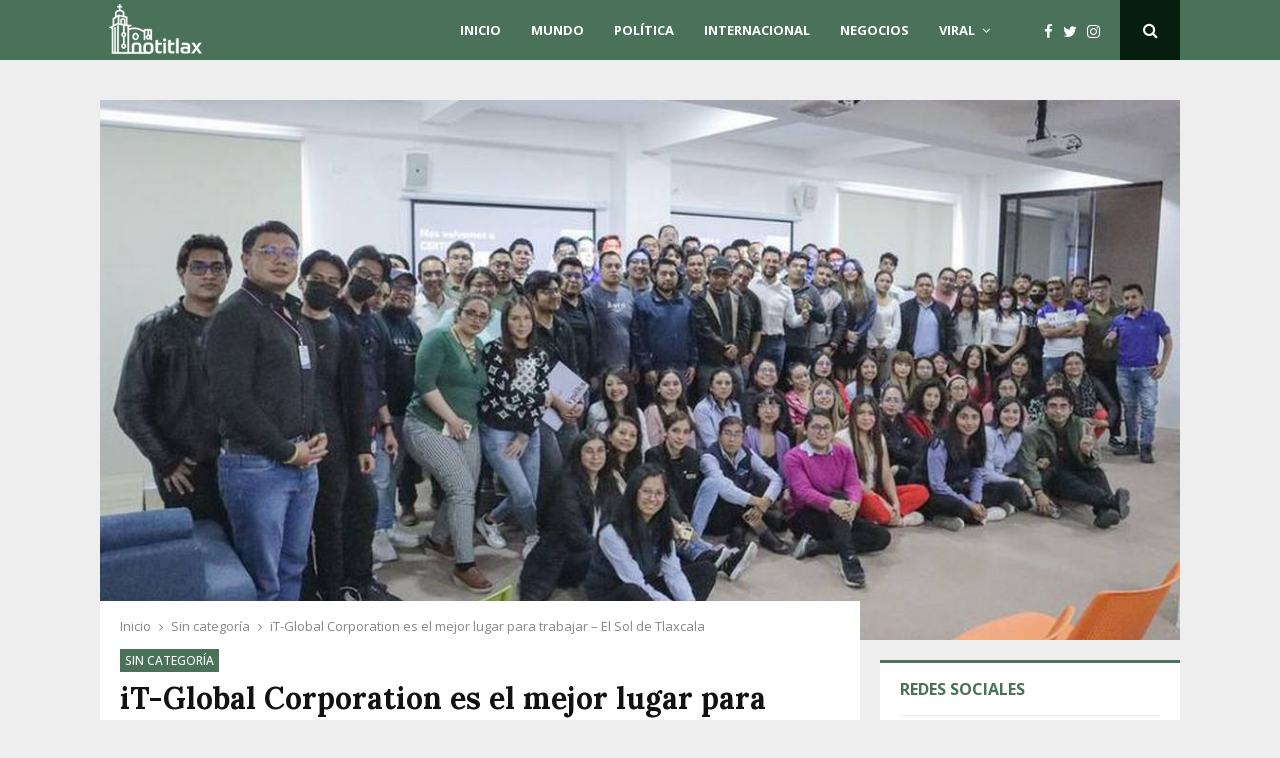

--- FILE ---
content_type: text/html; charset=UTF-8
request_url: https://notitlax.com/sin-categoria/it-global-corporation-es-el-mejor-lugar-para-trabajar-el-sol-de-tlaxcala/
body_size: 26488
content:
<!DOCTYPE html>
<html dir="ltr" lang="es" prefix="og: https://ogp.me/ns#">

<head>
	<meta charset="UTF-8">
			<meta name="viewport" content="width=device-width, initial-scale=1">
		<link rel="profile" href="http://gmpg.org/xfn/11">
	<title>iT-Global Corporation es el mejor lugar para trabajar – El Sol de Tlaxcala - NotiTlax</title><link rel="preload" as="style" href="https://fonts.googleapis.com/css?family=Roboto%3A300%2C300italic%2C400%2C400italic%2C500%2C500italic%2C700%2C700italic%2C800%2C800italic%7CMukta%20Vaani%3A300%2C300italic%2C400%2C400italic%2C500%2C500italic%2C700%2C700italic%2C800%2C800italic%7COswald%3A300%2C300italic%2C400%2C400italic%2C500%2C500italic%2C700%2C700italic%2C800%2C800italic%7CTeko%3A300%2C300italic%2C400%2C400italic%2C500%2C500italic%2C700%2C700italic%2C800%2C800italic%7COpen%20Sans%3A300%2C300italic%2C400%2C400italic%2C500%2C500italic%2C700%2C700italic%2C800%2C800italic%7CLora%3A300%2C300italic%2C400%2C400italic%2C500%2C500italic%2C700%2C700italic%2C800%2C800italic%3A300%2C300italic%2C400%2C400italic%2C500%2C500italic%2C700%2C700italic%2C800%2C800italic%26amp%3Bsubset%3Dcyrillic%2Ccyrillic-ext%2Cgreek%2Cgreek-ext%2Clatin-ext&#038;display=swap" /><link rel="stylesheet" href="https://fonts.googleapis.com/css?family=Roboto%3A300%2C300italic%2C400%2C400italic%2C500%2C500italic%2C700%2C700italic%2C800%2C800italic%7CMukta%20Vaani%3A300%2C300italic%2C400%2C400italic%2C500%2C500italic%2C700%2C700italic%2C800%2C800italic%7COswald%3A300%2C300italic%2C400%2C400italic%2C500%2C500italic%2C700%2C700italic%2C800%2C800italic%7CTeko%3A300%2C300italic%2C400%2C400italic%2C500%2C500italic%2C700%2C700italic%2C800%2C800italic%7COpen%20Sans%3A300%2C300italic%2C400%2C400italic%2C500%2C500italic%2C700%2C700italic%2C800%2C800italic%7CLora%3A300%2C300italic%2C400%2C400italic%2C500%2C500italic%2C700%2C700italic%2C800%2C800italic%3A300%2C300italic%2C400%2C400italic%2C500%2C500italic%2C700%2C700italic%2C800%2C800italic%26amp%3Bsubset%3Dcyrillic%2Ccyrillic-ext%2Cgreek%2Cgreek-ext%2Clatin-ext&#038;display=swap" media="print" onload="this.media='all'" /><noscript><link rel="stylesheet" href="https://fonts.googleapis.com/css?family=Roboto%3A300%2C300italic%2C400%2C400italic%2C500%2C500italic%2C700%2C700italic%2C800%2C800italic%7CMukta%20Vaani%3A300%2C300italic%2C400%2C400italic%2C500%2C500italic%2C700%2C700italic%2C800%2C800italic%7COswald%3A300%2C300italic%2C400%2C400italic%2C500%2C500italic%2C700%2C700italic%2C800%2C800italic%7CTeko%3A300%2C300italic%2C400%2C400italic%2C500%2C500italic%2C700%2C700italic%2C800%2C800italic%7COpen%20Sans%3A300%2C300italic%2C400%2C400italic%2C500%2C500italic%2C700%2C700italic%2C800%2C800italic%7CLora%3A300%2C300italic%2C400%2C400italic%2C500%2C500italic%2C700%2C700italic%2C800%2C800italic%3A300%2C300italic%2C400%2C400italic%2C500%2C500italic%2C700%2C700italic%2C800%2C800italic%26amp%3Bsubset%3Dcyrillic%2Ccyrillic-ext%2Cgreek%2Cgreek-ext%2Clatin-ext&#038;display=swap" /></noscript><link rel="stylesheet" href="https://notitlax.com/wp-content/cache/min/1/3d78cb7b934d3a768d7992d77f7c6788.css" media="all" data-minify="1" />
	<style>img:is([sizes="auto" i], [sizes^="auto," i]) { contain-intrinsic-size: 3000px 1500px }</style>
	
		<!-- All in One SEO 4.9.0 - aioseo.com -->
	<meta name="description" content="El corporativo tlaxcalteca, conformado por Languages Global Academy, Ur-Space, Invikta Technology e iT-Global, se consolidan este 2023 como uno de los mejores lugares para trabajar.iT-Global, empresa líder en la consultoría de TI ha sido reconocida por “GREAT PLACE TO WORK” durante cuatro años, de 2017 a 2018, 2019 a 2020, 2020 a 2021 y 2021" />
	<meta name="robots" content="max-image-preview:large" />
	<meta name="author" content="NotiTlax"/>
	<link rel="canonical" href="https://notitlax.com/sin-categoria/it-global-corporation-es-el-mejor-lugar-para-trabajar-el-sol-de-tlaxcala/" />
	<meta name="generator" content="All in One SEO (AIOSEO) 4.9.0" />
		<meta property="og:locale" content="es_MX" />
		<meta property="og:site_name" content="NotiTlax" />
		<meta property="og:type" content="article" />
		<meta property="og:title" content="iT-Global Corporation es el mejor lugar para trabajar – El Sol de Tlaxcala - NotiTlax" />
		<meta property="og:description" content="El corporativo tlaxcalteca, conformado por Languages Global Academy, Ur-Space, Invikta Technology e iT-Global, se consolidan este 2023 como uno de los mejores lugares para trabajar.iT-Global, empresa líder en la consultoría de TI ha sido reconocida por “GREAT PLACE TO WORK” durante cuatro años, de 2017 a 2018, 2019 a 2020, 2020 a 2021 y 2021" />
		<meta property="og:url" content="https://notitlax.com/sin-categoria/it-global-corporation-es-el-mejor-lugar-para-trabajar-el-sol-de-tlaxcala/" />
		<meta property="fb:app_id" content="639338200897590" />
		<meta property="og:image" content="https://notitlax.com/wp-content/uploads/2023/03/iT-Global-Corporation-es-el-mejor-lugar-para-trabajar-El.jpg" />
		<meta property="og:image:secure_url" content="https://notitlax.com/wp-content/uploads/2023/03/iT-Global-Corporation-es-el-mejor-lugar-para-trabajar-El.jpg" />
		<meta property="og:image:width" content="1140" />
		<meta property="og:image:height" content="712" />
		<meta property="article:published_time" content="2023-03-18T14:56:38+00:00" />
		<meta property="article:modified_time" content="2023-03-18T14:56:38+00:00" />
		<meta name="twitter:card" content="summary_large_image" />
		<meta name="twitter:title" content="iT-Global Corporation es el mejor lugar para trabajar – El Sol de Tlaxcala - NotiTlax" />
		<meta name="twitter:description" content="El corporativo tlaxcalteca, conformado por Languages Global Academy, Ur-Space, Invikta Technology e iT-Global, se consolidan este 2023 como uno de los mejores lugares para trabajar.iT-Global, empresa líder en la consultoría de TI ha sido reconocida por “GREAT PLACE TO WORK” durante cuatro años, de 2017 a 2018, 2019 a 2020, 2020 a 2021 y 2021" />
		<meta name="twitter:image" content="https://notitlax.com/wp-content/uploads/2023/03/iT-Global-Corporation-es-el-mejor-lugar-para-trabajar-El.jpg" />
		<script type="application/ld+json" class="aioseo-schema">
			{"@context":"https:\/\/schema.org","@graph":[{"@type":"BlogPosting","@id":"https:\/\/notitlax.com\/sin-categoria\/it-global-corporation-es-el-mejor-lugar-para-trabajar-el-sol-de-tlaxcala\/#blogposting","name":"iT-Global Corporation es el mejor lugar para trabajar \u2013 El Sol de Tlaxcala - NotiTlax","headline":"iT-Global Corporation es el mejor lugar para trabajar &#8211; El Sol de Tlaxcala","author":{"@id":"https:\/\/notitlax.com\/author\/tlaxcalamot\/#author"},"publisher":{"@id":"https:\/\/notitlax.com\/#organization"},"image":{"@type":"ImageObject","url":"https:\/\/notitlax.com\/wp-content\/uploads\/2023\/03\/iT-Global-Corporation-es-el-mejor-lugar-para-trabajar-El.jpg","width":1140,"height":712,"caption":"iT-Global Corporation es el mejor lugar para trabajar - El Sol de Tlaxcala"},"datePublished":"2023-03-18T08:56:38-06:00","dateModified":"2023-03-18T08:56:38-06:00","inLanguage":"es-MX","mainEntityOfPage":{"@id":"https:\/\/notitlax.com\/sin-categoria\/it-global-corporation-es-el-mejor-lugar-para-trabajar-el-sol-de-tlaxcala\/#webpage"},"isPartOf":{"@id":"https:\/\/notitlax.com\/sin-categoria\/it-global-corporation-es-el-mejor-lugar-para-trabajar-el-sol-de-tlaxcala\/#webpage"},"articleSection":"Sin categor\u00eda, C\u00edrculos, Empleo"},{"@type":"BreadcrumbList","@id":"https:\/\/notitlax.com\/sin-categoria\/it-global-corporation-es-el-mejor-lugar-para-trabajar-el-sol-de-tlaxcala\/#breadcrumblist","itemListElement":[{"@type":"ListItem","@id":"https:\/\/notitlax.com#listItem","position":1,"name":"Inicio","item":"https:\/\/notitlax.com","nextItem":{"@type":"ListItem","@id":"https:\/\/notitlax.com\/sin-categoria\/#listItem","name":"Sin categor\u00eda"}},{"@type":"ListItem","@id":"https:\/\/notitlax.com\/sin-categoria\/#listItem","position":2,"name":"Sin categor\u00eda","item":"https:\/\/notitlax.com\/sin-categoria\/","nextItem":{"@type":"ListItem","@id":"https:\/\/notitlax.com\/sin-categoria\/it-global-corporation-es-el-mejor-lugar-para-trabajar-el-sol-de-tlaxcala\/#listItem","name":"iT-Global Corporation es el mejor lugar para trabajar &#8211; El Sol de Tlaxcala"},"previousItem":{"@type":"ListItem","@id":"https:\/\/notitlax.com#listItem","name":"Inicio"}},{"@type":"ListItem","@id":"https:\/\/notitlax.com\/sin-categoria\/it-global-corporation-es-el-mejor-lugar-para-trabajar-el-sol-de-tlaxcala\/#listItem","position":3,"name":"iT-Global Corporation es el mejor lugar para trabajar &#8211; El Sol de Tlaxcala","previousItem":{"@type":"ListItem","@id":"https:\/\/notitlax.com\/sin-categoria\/#listItem","name":"Sin categor\u00eda"}}]},{"@type":"Organization","@id":"https:\/\/notitlax.com\/#organization","name":"NotiTlax","description":"En NotiTlax est\u00e1n las noticias justo a tiempo y las actuales m\u00e1s trascendentales del momento.","url":"https:\/\/notitlax.com\/","logo":{"@type":"ImageObject","url":"https:\/\/notitlax.com\/wp-content\/uploads\/2022\/10\/logotipo-bln.png","@id":"https:\/\/notitlax.com\/sin-categoria\/it-global-corporation-es-el-mejor-lugar-para-trabajar-el-sol-de-tlaxcala\/#organizationLogo","width":424,"height":75},"image":{"@id":"https:\/\/notitlax.com\/sin-categoria\/it-global-corporation-es-el-mejor-lugar-para-trabajar-el-sol-de-tlaxcala\/#organizationLogo"}},{"@type":"Person","@id":"https:\/\/notitlax.com\/author\/tlaxcalamot\/#author","url":"https:\/\/notitlax.com\/author\/tlaxcalamot\/","name":"NotiTlax","image":{"@type":"ImageObject","@id":"https:\/\/notitlax.com\/sin-categoria\/it-global-corporation-es-el-mejor-lugar-para-trabajar-el-sol-de-tlaxcala\/#authorImage","url":"https:\/\/notitlax.com\/wp-content\/uploads\/2022\/10\/favicon-150x150.jpg","width":96,"height":96,"caption":"NotiTlax"}},{"@type":"WebPage","@id":"https:\/\/notitlax.com\/sin-categoria\/it-global-corporation-es-el-mejor-lugar-para-trabajar-el-sol-de-tlaxcala\/#webpage","url":"https:\/\/notitlax.com\/sin-categoria\/it-global-corporation-es-el-mejor-lugar-para-trabajar-el-sol-de-tlaxcala\/","name":"iT-Global Corporation es el mejor lugar para trabajar \u2013 El Sol de Tlaxcala - NotiTlax","description":"El corporativo tlaxcalteca, conformado por Languages Global Academy, Ur-Space, Invikta Technology e iT-Global, se consolidan este 2023 como uno de los mejores lugares para trabajar.iT-Global, empresa l\u00edder en la consultor\u00eda de TI ha sido reconocida por \u201cGREAT PLACE TO WORK\u201d durante cuatro a\u00f1os, de 2017 a 2018, 2019 a 2020, 2020 a 2021 y 2021","inLanguage":"es-MX","isPartOf":{"@id":"https:\/\/notitlax.com\/#website"},"breadcrumb":{"@id":"https:\/\/notitlax.com\/sin-categoria\/it-global-corporation-es-el-mejor-lugar-para-trabajar-el-sol-de-tlaxcala\/#breadcrumblist"},"author":{"@id":"https:\/\/notitlax.com\/author\/tlaxcalamot\/#author"},"creator":{"@id":"https:\/\/notitlax.com\/author\/tlaxcalamot\/#author"},"image":{"@type":"ImageObject","url":"https:\/\/notitlax.com\/wp-content\/uploads\/2023\/03\/iT-Global-Corporation-es-el-mejor-lugar-para-trabajar-El.jpg","@id":"https:\/\/notitlax.com\/sin-categoria\/it-global-corporation-es-el-mejor-lugar-para-trabajar-el-sol-de-tlaxcala\/#mainImage","width":1140,"height":712,"caption":"iT-Global Corporation es el mejor lugar para trabajar - El Sol de Tlaxcala"},"primaryImageOfPage":{"@id":"https:\/\/notitlax.com\/sin-categoria\/it-global-corporation-es-el-mejor-lugar-para-trabajar-el-sol-de-tlaxcala\/#mainImage"},"datePublished":"2023-03-18T08:56:38-06:00","dateModified":"2023-03-18T08:56:38-06:00"},{"@type":"WebSite","@id":"https:\/\/notitlax.com\/#website","url":"https:\/\/notitlax.com\/","name":"NotiTlax","description":"En NotiTlax est\u00e1n las noticias justo a tiempo y las actuales m\u00e1s trascendentales del momento.","inLanguage":"es-MX","publisher":{"@id":"https:\/\/notitlax.com\/#organization"}}]}
		</script>
		<!-- All in One SEO -->

<link rel='dns-prefetch' href='//rednosehorse.com' />
<link rel='dns-prefetch' href='//fonts.googleapis.com' />
<link href='https://fonts.gstatic.com' crossorigin rel='preconnect' />
<link rel="alternate" type="application/rss+xml" title="NotiTlax &raquo; Feed" href="https://notitlax.com/feed/" />
<link rel="alternate" type="application/rss+xml" title="NotiTlax &raquo; RSS de los comentarios" href="https://notitlax.com/comments/feed/" />
<style id='wp-emoji-styles-inline-css' type='text/css'>

	img.wp-smiley, img.emoji {
		display: inline !important;
		border: none !important;
		box-shadow: none !important;
		height: 1em !important;
		width: 1em !important;
		margin: 0 0.07em !important;
		vertical-align: -0.1em !important;
		background: none !important;
		padding: 0 !important;
	}
</style>

<style id='wp-block-library-theme-inline-css' type='text/css'>
.wp-block-audio :where(figcaption){color:#555;font-size:13px;text-align:center}.is-dark-theme .wp-block-audio :where(figcaption){color:#ffffffa6}.wp-block-audio{margin:0 0 1em}.wp-block-code{border:1px solid #ccc;border-radius:4px;font-family:Menlo,Consolas,monaco,monospace;padding:.8em 1em}.wp-block-embed :where(figcaption){color:#555;font-size:13px;text-align:center}.is-dark-theme .wp-block-embed :where(figcaption){color:#ffffffa6}.wp-block-embed{margin:0 0 1em}.blocks-gallery-caption{color:#555;font-size:13px;text-align:center}.is-dark-theme .blocks-gallery-caption{color:#ffffffa6}:root :where(.wp-block-image figcaption){color:#555;font-size:13px;text-align:center}.is-dark-theme :root :where(.wp-block-image figcaption){color:#ffffffa6}.wp-block-image{margin:0 0 1em}.wp-block-pullquote{border-bottom:4px solid;border-top:4px solid;color:currentColor;margin-bottom:1.75em}.wp-block-pullquote cite,.wp-block-pullquote footer,.wp-block-pullquote__citation{color:currentColor;font-size:.8125em;font-style:normal;text-transform:uppercase}.wp-block-quote{border-left:.25em solid;margin:0 0 1.75em;padding-left:1em}.wp-block-quote cite,.wp-block-quote footer{color:currentColor;font-size:.8125em;font-style:normal;position:relative}.wp-block-quote:where(.has-text-align-right){border-left:none;border-right:.25em solid;padding-left:0;padding-right:1em}.wp-block-quote:where(.has-text-align-center){border:none;padding-left:0}.wp-block-quote.is-large,.wp-block-quote.is-style-large,.wp-block-quote:where(.is-style-plain){border:none}.wp-block-search .wp-block-search__label{font-weight:700}.wp-block-search__button{border:1px solid #ccc;padding:.375em .625em}:where(.wp-block-group.has-background){padding:1.25em 2.375em}.wp-block-separator.has-css-opacity{opacity:.4}.wp-block-separator{border:none;border-bottom:2px solid;margin-left:auto;margin-right:auto}.wp-block-separator.has-alpha-channel-opacity{opacity:1}.wp-block-separator:not(.is-style-wide):not(.is-style-dots){width:100px}.wp-block-separator.has-background:not(.is-style-dots){border-bottom:none;height:1px}.wp-block-separator.has-background:not(.is-style-wide):not(.is-style-dots){height:2px}.wp-block-table{margin:0 0 1em}.wp-block-table td,.wp-block-table th{word-break:normal}.wp-block-table :where(figcaption){color:#555;font-size:13px;text-align:center}.is-dark-theme .wp-block-table :where(figcaption){color:#ffffffa6}.wp-block-video :where(figcaption){color:#555;font-size:13px;text-align:center}.is-dark-theme .wp-block-video :where(figcaption){color:#ffffffa6}.wp-block-video{margin:0 0 1em}:root :where(.wp-block-template-part.has-background){margin-bottom:0;margin-top:0;padding:1.25em 2.375em}
</style>
<style id='classic-theme-styles-inline-css' type='text/css'>
/*! This file is auto-generated */
.wp-block-button__link{color:#fff;background-color:#32373c;border-radius:9999px;box-shadow:none;text-decoration:none;padding:calc(.667em + 2px) calc(1.333em + 2px);font-size:1.125em}.wp-block-file__button{background:#32373c;color:#fff;text-decoration:none}
</style>

<style id='global-styles-inline-css' type='text/css'>
:root{--wp--preset--aspect-ratio--square: 1;--wp--preset--aspect-ratio--4-3: 4/3;--wp--preset--aspect-ratio--3-4: 3/4;--wp--preset--aspect-ratio--3-2: 3/2;--wp--preset--aspect-ratio--2-3: 2/3;--wp--preset--aspect-ratio--16-9: 16/9;--wp--preset--aspect-ratio--9-16: 9/16;--wp--preset--color--black: #000000;--wp--preset--color--cyan-bluish-gray: #abb8c3;--wp--preset--color--white: #ffffff;--wp--preset--color--pale-pink: #f78da7;--wp--preset--color--vivid-red: #cf2e2e;--wp--preset--color--luminous-vivid-orange: #ff6900;--wp--preset--color--luminous-vivid-amber: #fcb900;--wp--preset--color--light-green-cyan: #7bdcb5;--wp--preset--color--vivid-green-cyan: #00d084;--wp--preset--color--pale-cyan-blue: #8ed1fc;--wp--preset--color--vivid-cyan-blue: #0693e3;--wp--preset--color--vivid-purple: #9b51e0;--wp--preset--gradient--vivid-cyan-blue-to-vivid-purple: linear-gradient(135deg,rgba(6,147,227,1) 0%,rgb(155,81,224) 100%);--wp--preset--gradient--light-green-cyan-to-vivid-green-cyan: linear-gradient(135deg,rgb(122,220,180) 0%,rgb(0,208,130) 100%);--wp--preset--gradient--luminous-vivid-amber-to-luminous-vivid-orange: linear-gradient(135deg,rgba(252,185,0,1) 0%,rgba(255,105,0,1) 100%);--wp--preset--gradient--luminous-vivid-orange-to-vivid-red: linear-gradient(135deg,rgba(255,105,0,1) 0%,rgb(207,46,46) 100%);--wp--preset--gradient--very-light-gray-to-cyan-bluish-gray: linear-gradient(135deg,rgb(238,238,238) 0%,rgb(169,184,195) 100%);--wp--preset--gradient--cool-to-warm-spectrum: linear-gradient(135deg,rgb(74,234,220) 0%,rgb(151,120,209) 20%,rgb(207,42,186) 40%,rgb(238,44,130) 60%,rgb(251,105,98) 80%,rgb(254,248,76) 100%);--wp--preset--gradient--blush-light-purple: linear-gradient(135deg,rgb(255,206,236) 0%,rgb(152,150,240) 100%);--wp--preset--gradient--blush-bordeaux: linear-gradient(135deg,rgb(254,205,165) 0%,rgb(254,45,45) 50%,rgb(107,0,62) 100%);--wp--preset--gradient--luminous-dusk: linear-gradient(135deg,rgb(255,203,112) 0%,rgb(199,81,192) 50%,rgb(65,88,208) 100%);--wp--preset--gradient--pale-ocean: linear-gradient(135deg,rgb(255,245,203) 0%,rgb(182,227,212) 50%,rgb(51,167,181) 100%);--wp--preset--gradient--electric-grass: linear-gradient(135deg,rgb(202,248,128) 0%,rgb(113,206,126) 100%);--wp--preset--gradient--midnight: linear-gradient(135deg,rgb(2,3,129) 0%,rgb(40,116,252) 100%);--wp--preset--font-size--small: 14px;--wp--preset--font-size--medium: 20px;--wp--preset--font-size--large: 32px;--wp--preset--font-size--x-large: 42px;--wp--preset--font-size--normal: 16px;--wp--preset--font-size--huge: 42px;--wp--preset--spacing--20: 0.44rem;--wp--preset--spacing--30: 0.67rem;--wp--preset--spacing--40: 1rem;--wp--preset--spacing--50: 1.5rem;--wp--preset--spacing--60: 2.25rem;--wp--preset--spacing--70: 3.38rem;--wp--preset--spacing--80: 5.06rem;--wp--preset--shadow--natural: 6px 6px 9px rgba(0, 0, 0, 0.2);--wp--preset--shadow--deep: 12px 12px 50px rgba(0, 0, 0, 0.4);--wp--preset--shadow--sharp: 6px 6px 0px rgba(0, 0, 0, 0.2);--wp--preset--shadow--outlined: 6px 6px 0px -3px rgba(255, 255, 255, 1), 6px 6px rgba(0, 0, 0, 1);--wp--preset--shadow--crisp: 6px 6px 0px rgba(0, 0, 0, 1);}:where(.is-layout-flex){gap: 0.5em;}:where(.is-layout-grid){gap: 0.5em;}body .is-layout-flex{display: flex;}.is-layout-flex{flex-wrap: wrap;align-items: center;}.is-layout-flex > :is(*, div){margin: 0;}body .is-layout-grid{display: grid;}.is-layout-grid > :is(*, div){margin: 0;}:where(.wp-block-columns.is-layout-flex){gap: 2em;}:where(.wp-block-columns.is-layout-grid){gap: 2em;}:where(.wp-block-post-template.is-layout-flex){gap: 1.25em;}:where(.wp-block-post-template.is-layout-grid){gap: 1.25em;}.has-black-color{color: var(--wp--preset--color--black) !important;}.has-cyan-bluish-gray-color{color: var(--wp--preset--color--cyan-bluish-gray) !important;}.has-white-color{color: var(--wp--preset--color--white) !important;}.has-pale-pink-color{color: var(--wp--preset--color--pale-pink) !important;}.has-vivid-red-color{color: var(--wp--preset--color--vivid-red) !important;}.has-luminous-vivid-orange-color{color: var(--wp--preset--color--luminous-vivid-orange) !important;}.has-luminous-vivid-amber-color{color: var(--wp--preset--color--luminous-vivid-amber) !important;}.has-light-green-cyan-color{color: var(--wp--preset--color--light-green-cyan) !important;}.has-vivid-green-cyan-color{color: var(--wp--preset--color--vivid-green-cyan) !important;}.has-pale-cyan-blue-color{color: var(--wp--preset--color--pale-cyan-blue) !important;}.has-vivid-cyan-blue-color{color: var(--wp--preset--color--vivid-cyan-blue) !important;}.has-vivid-purple-color{color: var(--wp--preset--color--vivid-purple) !important;}.has-black-background-color{background-color: var(--wp--preset--color--black) !important;}.has-cyan-bluish-gray-background-color{background-color: var(--wp--preset--color--cyan-bluish-gray) !important;}.has-white-background-color{background-color: var(--wp--preset--color--white) !important;}.has-pale-pink-background-color{background-color: var(--wp--preset--color--pale-pink) !important;}.has-vivid-red-background-color{background-color: var(--wp--preset--color--vivid-red) !important;}.has-luminous-vivid-orange-background-color{background-color: var(--wp--preset--color--luminous-vivid-orange) !important;}.has-luminous-vivid-amber-background-color{background-color: var(--wp--preset--color--luminous-vivid-amber) !important;}.has-light-green-cyan-background-color{background-color: var(--wp--preset--color--light-green-cyan) !important;}.has-vivid-green-cyan-background-color{background-color: var(--wp--preset--color--vivid-green-cyan) !important;}.has-pale-cyan-blue-background-color{background-color: var(--wp--preset--color--pale-cyan-blue) !important;}.has-vivid-cyan-blue-background-color{background-color: var(--wp--preset--color--vivid-cyan-blue) !important;}.has-vivid-purple-background-color{background-color: var(--wp--preset--color--vivid-purple) !important;}.has-black-border-color{border-color: var(--wp--preset--color--black) !important;}.has-cyan-bluish-gray-border-color{border-color: var(--wp--preset--color--cyan-bluish-gray) !important;}.has-white-border-color{border-color: var(--wp--preset--color--white) !important;}.has-pale-pink-border-color{border-color: var(--wp--preset--color--pale-pink) !important;}.has-vivid-red-border-color{border-color: var(--wp--preset--color--vivid-red) !important;}.has-luminous-vivid-orange-border-color{border-color: var(--wp--preset--color--luminous-vivid-orange) !important;}.has-luminous-vivid-amber-border-color{border-color: var(--wp--preset--color--luminous-vivid-amber) !important;}.has-light-green-cyan-border-color{border-color: var(--wp--preset--color--light-green-cyan) !important;}.has-vivid-green-cyan-border-color{border-color: var(--wp--preset--color--vivid-green-cyan) !important;}.has-pale-cyan-blue-border-color{border-color: var(--wp--preset--color--pale-cyan-blue) !important;}.has-vivid-cyan-blue-border-color{border-color: var(--wp--preset--color--vivid-cyan-blue) !important;}.has-vivid-purple-border-color{border-color: var(--wp--preset--color--vivid-purple) !important;}.has-vivid-cyan-blue-to-vivid-purple-gradient-background{background: var(--wp--preset--gradient--vivid-cyan-blue-to-vivid-purple) !important;}.has-light-green-cyan-to-vivid-green-cyan-gradient-background{background: var(--wp--preset--gradient--light-green-cyan-to-vivid-green-cyan) !important;}.has-luminous-vivid-amber-to-luminous-vivid-orange-gradient-background{background: var(--wp--preset--gradient--luminous-vivid-amber-to-luminous-vivid-orange) !important;}.has-luminous-vivid-orange-to-vivid-red-gradient-background{background: var(--wp--preset--gradient--luminous-vivid-orange-to-vivid-red) !important;}.has-very-light-gray-to-cyan-bluish-gray-gradient-background{background: var(--wp--preset--gradient--very-light-gray-to-cyan-bluish-gray) !important;}.has-cool-to-warm-spectrum-gradient-background{background: var(--wp--preset--gradient--cool-to-warm-spectrum) !important;}.has-blush-light-purple-gradient-background{background: var(--wp--preset--gradient--blush-light-purple) !important;}.has-blush-bordeaux-gradient-background{background: var(--wp--preset--gradient--blush-bordeaux) !important;}.has-luminous-dusk-gradient-background{background: var(--wp--preset--gradient--luminous-dusk) !important;}.has-pale-ocean-gradient-background{background: var(--wp--preset--gradient--pale-ocean) !important;}.has-electric-grass-gradient-background{background: var(--wp--preset--gradient--electric-grass) !important;}.has-midnight-gradient-background{background: var(--wp--preset--gradient--midnight) !important;}.has-small-font-size{font-size: var(--wp--preset--font-size--small) !important;}.has-medium-font-size{font-size: var(--wp--preset--font-size--medium) !important;}.has-large-font-size{font-size: var(--wp--preset--font-size--large) !important;}.has-x-large-font-size{font-size: var(--wp--preset--font-size--x-large) !important;}
:where(.wp-block-post-template.is-layout-flex){gap: 1.25em;}:where(.wp-block-post-template.is-layout-grid){gap: 1.25em;}
:where(.wp-block-columns.is-layout-flex){gap: 2em;}:where(.wp-block-columns.is-layout-grid){gap: 2em;}
:root :where(.wp-block-pullquote){font-size: 1.5em;line-height: 1.6;}
</style>






<style id='penci-style-inline-css' type='text/css'>
.penci-block-vc.style-title-13:not(.footer-widget).style-title-center .penci-block-heading {border-right: 10px solid transparent; border-left: 10px solid transparent; }.site-branding h1, .site-branding h2 {margin: 0;}.penci-schema-markup { display: none !important; }.penci-entry-media .twitter-video { max-width: none !important; margin: 0 !important; }.penci-entry-media .fb-video { margin-bottom: 0; }.penci-entry-media .post-format-meta > iframe { vertical-align: top; }.penci-single-style-6 .penci-entry-media-top.penci-video-format-dailymotion:after, .penci-single-style-6 .penci-entry-media-top.penci-video-format-facebook:after, .penci-single-style-6 .penci-entry-media-top.penci-video-format-vimeo:after, .penci-single-style-6 .penci-entry-media-top.penci-video-format-twitter:after, .penci-single-style-7 .penci-entry-media-top.penci-video-format-dailymotion:after, .penci-single-style-7 .penci-entry-media-top.penci-video-format-facebook:after, .penci-single-style-7 .penci-entry-media-top.penci-video-format-vimeo:after, .penci-single-style-7 .penci-entry-media-top.penci-video-format-twitter:after { content: none; } .penci-single-style-5 .penci-entry-media.penci-video-format-dailymotion:after, .penci-single-style-5 .penci-entry-media.penci-video-format-facebook:after, .penci-single-style-5 .penci-entry-media.penci-video-format-vimeo:after, .penci-single-style-5 .penci-entry-media.penci-video-format-twitter:after { content: none; }@media screen and (max-width: 960px) { .penci-insta-thumb ul.thumbnails.penci_col_5 li, .penci-insta-thumb ul.thumbnails.penci_col_6 li { width: 33.33% !important; } .penci-insta-thumb ul.thumbnails.penci_col_7 li, .penci-insta-thumb ul.thumbnails.penci_col_8 li, .penci-insta-thumb ul.thumbnails.penci_col_9 li, .penci-insta-thumb ul.thumbnails.penci_col_10 li { width: 25% !important; } }.site-header.header--s12 .penci-menu-toggle-wapper,.site-header.header--s12 .header__social-search { flex: 1; }.site-header.header--s5 .site-branding {  padding-right: 0;margin-right: 40px; }.penci-block_37 .penci_post-meta { padding-top: 8px; }.penci-block_37 .penci-post-excerpt + .penci_post-meta { padding-top: 0; }.penci-hide-text-votes { display: none; }.penci-usewr-review {  border-top: 1px solid #ececec; }.penci-review-score {top: 5px; position: relative; }.penci-social-counter.penci-social-counter--style-3 .penci-social__empty a, .penci-social-counter.penci-social-counter--style-4 .penci-social__empty a, .penci-social-counter.penci-social-counter--style-5 .penci-social__empty a, .penci-social-counter.penci-social-counter--style-6 .penci-social__empty a { display: flex; justify-content: center; align-items: center; }.penci-block-error { padding: 0 20px 20px; }@media screen and (min-width: 1240px){ .penci_dis_padding_bw .penci-content-main.penci-col-4:nth-child(3n+2) { padding-right: 15px; padding-left: 15px; }}.bos_searchbox_widget_class.penci-vc-column-1 #flexi_searchbox #b_searchboxInc .b_submitButton_wrapper{ padding-top: 10px; padding-bottom: 10px; }.mfp-image-holder .mfp-close, .mfp-iframe-holder .mfp-close { background: transparent; border-color: transparent; }h1, h2, h3, h4, h5, h6,.error404 .page-title,
		.error404 .penci-block-vc .penci-block__title, .footer__bottom.style-2 .block-title {font-family: 'Lora', serif}h1, h2, h3, h4, h5, h6,.error404 .page-title,
		 .error404 .penci-block-vc .penci-block__title, .product_list_widget .product-title, .footer__bottom.style-2 .block-title {font-weight: 700}body, button, input, select, textarea,.penci-post-subtitle,.woocommerce ul.products li.product .button,#site-navigation .penci-megamenu .penci-mega-thumbnail .mega-cat-name{font-family: 'Open Sans', sans-serif}.penci-topbar a:hover , .penci-topbar ul li a:hover{ color:#ff5722 !important; }.topbar__social-media a:hover{ color:#ff5722 ; }.penci-topbar ul.menu li ul.sub-menu li a:hover{ color:#ff5722 ; }.penci-topbar .topbar__trending .headline-title{ background-color:#ff5722 ; }.main-navigation a,.mobile-sidebar .primary-menu-mobile li a, .penci-menu-hbg .primary-menu-mobile li a{ font-family: 'Open Sans', sans-serif; }.main-navigation > ul:not(.children) > li > a{ font-size: 13px; }#site-navigation .penci-megamenu .penci-mega-child-categories a{ font-size: 13px; }.penci-menu-hbg-widgets .menu-hbg-title { font-family:'Open Sans', sans-serif }
		.woocommerce div.product .related > h2,.woocommerce div.product .upsells > h2,
		.post-title-box .post-box-title,.site-content #respond h3,.site-content .widget-title,
		.site-content .widgettitle,
		body.page-template-full-width.page-paged-2 .site-content .widget.penci-block-vc .penci-block__title,
		body:not( .page-template-full-width ) .site-content .widget.penci-block-vc .penci-block__title{ font-size:16px !important;font-weight:700 !important;font-family:'Open Sans', sans-serif !important; }.site-footer .penci-block-vc .penci-block__title{ font-weight:700;font-family:'Open Sans', sans-serif; }.penci-popup-login-register .penci-login-container a:hover{ color:#497258 ; }.penci-popup-login-register .penci-login-container .penci-login input[type="submit"]{ background-color:#497258 ; }
		h1, h2, h3, h4, h5, h6,.penci-userreview-author,.penci-review-metas .penci-review-meta i,
		.entry-content h1, .entry-content h2, .entry-content h3, .entry-content h4,
		.entry-content h5, .entry-content h6, .comment-content h1, .comment-content h2,
		.comment-content h3, .comment-content h4, .comment-content h5, .comment-content h6,
		.penci-inline-related-posts .penci-irp-heading{ color: }.site-main .frontend-form-container .element-media-file,.site-main .frontend-form-container .element-media,.site-main .frontend-item-container .select2.select2-container .select2-selection.select-with-search-container,.site-main .frontend-item-container input[type="text"],.site-main .frontend-item-container input[type="email"],.site-main .frontend-item-container input[type="url"],.site-main .frontend-item-container textarea,.site-main .frontend-item-container select{ border-color: #497258 }
			.site-header,
			.buddypress-wrap .select-wrap,
			.penci-post-blog-classic,
			.activity-list.bp-list,
			.penci-team_memebers .penci-team_item__content,
			.penci-author-box-wrap,
			.about-widget .about-me-heading:before,
			#buddypress .wp-editor-container,
			#bbpress-forums .bbp-forums-list,
			div.bbp-forum-header, div.bbp-topic-header, div.bbp-reply-header,
			.activity-list li.bbp_topic_create .activity-content .activity-inner,
			.rtl .activity-list li.bbp_reply_create .activity-content .activity-inner,
			#drag-drop-area,
			.bp-avatar-nav ul.avatar-nav-items li.current,
			.bp-avatar-nav ul,
			.site-main .bbp-pagination-links a, .site-main .bbp-pagination-links span.current,
			.bbpress  .wp-editor-container,
			.penci-ajax-search-results-wrapper,
			.show-search .search-field,
			.show-search .show-search__content,
			.penci-viewall-results,
			.penci-subcat-list .flexMenu-viewMore .flexMenu-popup,
			.penci-owl-carousel-style .owl-dot span,
			.penci-owl-carousel-slider .owl-dot span,
			.woocommerce-cart table.cart td.actions .coupon .input-text,
			.blog-boxed .penci-archive__content .article_content,
			.penci-block_28 .block28_first_item:not(.hide-border),
			.penci-mul-comments-wrapper .penci-tab-nav,
			.penci-recipe,.penci-recipe-heading,.penci-recipe-ingredients,.penci-recipe-notes,
			.wp-block-yoast-faq-block .schema-faq-section,
			.wp-block-yoast-how-to-block ol.schema-how-to-steps,
			.wp-block-pullquote,
			.wrapper-penci-recipe .penci-recipe-ingredients
			{ border-color:#497258 }
		    blockquote:not(.wp-block-quote):before, q:before,   
		    blockquote:not(.wp-block-quote):after, q:after, blockquote.style-3:before,
			.penci-block-vc.style-title-10:not(.footer-widget) .penci-block-heading:after
			{ background-color:#497258 }
			.penci-block-vc.style-title-10:not(.footer-widget) .penci-block-heading,
			.wrapper-penci-review, .penci-review-container.penci-review-count,.penci-usewr-review,
			.widget .tagcloud a,.widget.widget_recent_entries li, .widget.widget_recent_comments li, .widget.widget_meta li,
		    .penci-inline-related-posts,
		    .penci_dark_layout .site-main #buddypress div.item-list-tabs:not(#subnav),
			code,abbr, acronym,fieldset,hr,#bbpress-forums div.bbp-the-content-wrapper textarea.bbp-the-content,
			.penci-pagination:not(.penci-ajax-more) a, .penci-pagination:not(.penci-ajax-more) span,
			th,td,#wp-calendar tbody td{ border-color:#497258 }
			.site-main #bbpress-forums li.bbp-body ul.forum,
			.site-main #bbpress-forums li.bbp-body ul.topic,#bbpress-forums li.bbp-footer,
			#bbpress-forums div.bbp-template-notice.info,
			.bbp-pagination-links a, .bbp-pagination-links span.current,
			.site-main #buddypress .standard-form textarea,
			.site-main #buddypress .standard-form input[type=text], .site-main #buddypress .standard-form input[type=color], 
			.site-main #buddypress .standard-form input[type=date], .site-main #buddypress .standard-form input[type=datetime],
			.site-main #buddypress .standard-form input[type=datetime-local], .site-main #buddypress .standard-form input[type=email],
			.site-main #buddypress .standard-form input[type=month], .site-main #buddypress .standard-form input[type=number], 
			.site-main #buddypress .standard-form input[type=range], .site-main #buddypress .standard-form input[type=search], 
			.site-main #buddypress .standard-form input[type=tel], .site-main #buddypress .standard-form input[type=time],
		    .site-main #buddypress .standard-form input[type=url], .site-main #buddypress .standard-form input[type=week],
		    .site-main #buddypress .standard-form select,.site-main #buddypress .standard-form input[type=password],
	        .site-main #buddypress .dir-search input[type=search], .site-main #buddypress .dir-search input[type=text],
	        .site-main #buddypress .groups-members-search input[type=search], .site-main #buddypress .groups-members-search input[type=text],
	        .site-main #buddypress button, .site-main #buddypress a.button,
	        .site-main #buddypress input[type=button], .site-main #buddypress input[type=reset],
	        .site-main #buddypress ul.button-nav li a,.site-main #buddypress div.generic-button a,.site-main #buddypress .comment-reply-link, 
	        a.bp-title-button,.site-main #buddypress button:hover,.site-main #buddypress a.button:hover, .site-main #buddypress a.button:focus,
	        .site-main #buddypress input[type=button]:hover, .site-main #buddypress input[type=reset]:hover, 
	        .site-main #buddypress ul.button-nav li a:hover, .site-main #buddypress ul.button-nav li.current a,
	        .site-main #buddypress div.generic-button a:hover,.site-main #buddypress .comment-reply-link:hover,
	        .site-main #buddypress input[type=submit]:hover,.site-main #buddypress select,.site-main #buddypress ul.item-list,
			.site-main #buddypress .profile[role=main],.site-main #buddypress ul.item-list li,.site-main #buddypress div.pagination .pag-count ,
			.site-main #buddypress div.pagination .pagination-links span,.site-main #buddypress div.pagination .pagination-links a,
			body.activity-permalink .site-main #buddypress div.activity-comments, .site-main #buddypress div.activity-comments form .ac-textarea,
			.site-main #buddypress table.profile-fields, .site-main #buddypress table.profile-fields:last-child{ border-color:#497258 }.site-main #buddypress table.notifications tr td.label, #buddypress table.notifications-settings tr td.label,.site-main #buddypress table.profile-fields tr td.label, #buddypress table.wp-profile-fields tr td.label,.site-main #buddypress table.messages-notices tr td.label, #buddypress table.forum tr td.label{ border-color: #497258 !important; }
			.penci-block-vc,
			.penci-block_1 .block1_first_item,
			.penci-block_1 .block1_first_item .penci_post-meta,
			.penci-block_1 .block1_items .penci_media_object,
			.penci-block_4 .penci-small-thumb:after,
			.penci-recent-rv,
			.penci-block_6 .penci-post-item,
			.penci-block_9 .block9_first_item,.penci-block_9 .penci-post-item,
			.penci-block_9 .block9_items .block9_item_loadmore:first-of-type,
			.penci-block_11 .block11_first_item,.penci-block_11 .penci-post-item,
			.penci-block_11 .block11_items .block11_item_loadmore:first-of-type,
			.penci-block_15 .penci-post-item,.penci-block_15 .penci-block__title,
			.penci-block_20 .penci_media_object,
			.penci-block_20 .penci_media_object.penci_mobj-image-right .penci_post_content,
			.penci-block_26 .block26_items .penci-post-item,
			.penci-block_28 .block28_first_item,
			.penci-block_28 .block28_first_item .penci_post-meta,
			.penci-block_29 .block_29_items .penci-post-item,
			.penci-block_30 .block30_items .penci_media_object,
			.penci-block_33 .block33_big_item .penci_post-meta,
			.penci-block_36 .penci-post-item, .penci-block_36 .penci-block__title,
			.penci-block_6 .penci-block_content__items:not(.penci-block-items__1) .penci-post-item:first-child,
			.penci-block_video.style-7 .penci-owl-carousel-slider .owl-dots span,
			.penci-owl-featured-area.style-12 .penci-small_items .owl-item.active .penci-item-mag,
			.penci-videos-playlist .penci-video-nav .penci-video-playlist-nav:not(.playlist-has-title) .penci-video-playlist-item:first-child,
			.penci-videos-playlist .penci-video-nav .penci-video-playlist-nav:not(.playlist-has-title) .penci-video-playlist-item:last-child,
			.penci-videos-playlist .penci-video-nav .penci-video-playlist-item,
			.penci-archive__content .penci-entry-header,
			.page-template-full-width.penci-block-pagination .penci_breadcrumbs,
			.penci-post-pagination,.penci-pfl-social_share,.penci-post-author,
			.penci-social-buttons.penci-social-share-footer,
			.penci-pagination:not(.penci-ajax-more) a,
			.penci-social-buttons .penci-social-item.like{ border-color:#497258 }.penci-container-width-1080 .penci-content-main.penci-col-4 .penci-block_1 .block1_items .penci-post-item:nth-child(2) .penci_media_object,.penci-container-width-1400 .penci-content-main.penci-col-4 .penci-block_1 .block1_items .penci-post-item:nth-child(2) .penci_media_object,.wpb_wrapper > .penci-block_1.penci-vc-column-1 .block1_items .penci-post-item:nth-child(2) .penci_media_object,.widget-area .penci-block_1 .block1_items .penci-post-item:nth-child(2) .penci_media_object{ border-color:#497258 }
			.penci-block_6.penci-vc-column-2.penci-block-load_more .penci-block_content__items:not(.penci-block-items__1) .penci-post-item:nth-child(1),
			.penci-block_6.penci-vc-column-2.penci-block-load_more .penci-block_content__items:not(.penci-block-items__1) .penci-post-item:nth-child(2),
			.penci-block_6.penci-vc-column-2.penci-block-infinite .penci-block_content__items:not(.penci-block-items__1) .penci-post-item:nth-child(1),
			.penci-block_6.penci-vc-column-2.penci-block-infinite .penci-block_content__items:not(.penci-block-items__1) .penci-post-item:nth-child(2),
			.penci-block_36.penci-block-load_more .penci-block_content__items:not(.penci-block-items__1) .penci-post-item:first-child,
		    .penci-block_36.penci-block-infinite .penci-block_content__items:not(.penci-block-items__1) .penci-post-item:first-child,
			.penci-block_36.penci-vc-column-2.penci-block-load_more .penci-block_content__items:not(.penci-block-items__1) .penci-post-item:nth-child(1),
			.penci-block_36.penci-vc-column-2.penci-block-load_more .penci-block_content__items:not(.penci-block-items__1) .penci-post-item:nth-child(2),
			.penci-block_36.penci-vc-column-2.penci-block-infinite .penci-block_content__items:not(.penci-block-items__1) .penci-post-item:nth-child(1),
			.penci-block_36.penci-vc-column-2.penci-block-infinite .penci-block_content__items:not(.penci-block-items__1) .penci-post-item:nth-child(2),
			.penci-block_6.penci-vc-column-3.penci-block-load_more .penci-block_content__items:not(.penci-block-items__1) .penci-post-item:nth-child(1),
			.penci-block_6.penci-vc-column-3.penci-block-load_more .penci-block_content__items:not(.penci-block-items__1) .penci-post-item:nth-child(2),
			.penci-block_6.penci-vc-column-3.penci-block-load_more .penci-block_content__items:not(.penci-block-items__1) .penci-post-item:nth-child(3),
			.penci-block_6.penci-vc-column-3.penci-block-infinite .penci-block_content__items:not(.penci-block-items__1) .penci-post-item:nth-child(1),
			.penci-block_6.penci-vc-column-3.penci-block-infinite .penci-block_content__items:not(.penci-block-items__1) .penci-post-item:nth-child(2),
			.penci-block_6.penci-vc-column-3.penci-block-infinite .penci-block_content__items:not(.penci-block-items__1) .penci-post-item:nth-child(3),
			.penci-block_36.penci-vc-column-3.penci-block-load_more .penci-block_content__items:not(.penci-block-items__1) .penci-post-item:nth-child(1),
			.penci-block_36.penci-vc-column-3.penci-block-load_more .penci-block_content__items:not(.penci-block-items__1) .penci-post-item:nth-child(2), 
			.penci-block_36.penci-vc-column-3.penci-block-load_more .penci-block_content__items:not(.penci-block-items__1) .penci-post-item:nth-child(3), 
			.penci-block_36.penci-vc-column-3.penci-block-infinite .penci-block_content__items:not(.penci-block-items__1) .penci-post-item:nth-child(1),
			.penci-block_36.penci-vc-column-3.penci-block-infinite .penci-block_content__items:not(.penci-block-items__1) .penci-post-item:nth-child(2),
			.penci-block_36.penci-vc-column-3.penci-block-infinite .penci-block_content__items:not(.penci-block-items__1) .penci-post-item:nth-child(3),
			.penci-block_15.penci-vc-column-2.penci-block-load_more .penci-block_content__items:not(.penci-block-items__1) .penci-post-item:nth-child(1), 
			.penci-block_15.penci-vc-column-2.penci-block-load_more .penci-block_content__items:not(.penci-block-items__1) .penci-post-item:nth-child(2),
			.penci-block_15.penci-vc-column-2.penci-block-infinite .penci-block_content__items:not(.penci-block-items__1) .penci-post-item:nth-child(1),
			.penci-block_15.penci-vc-column-2.penci-block-infinite .penci-block_content__items:not(.penci-block-items__1) .penci-post-item:nth-child(2),
			.penci-block_15.penci-vc-column-3.penci-block-load_more .penci-block_content__items:not(.penci-block-items__1) .penci-post-item:nth-child(1),
			.penci-block_15.penci-vc-column-3.penci-block-load_more .penci-block_content__items:not(.penci-block-items__1) .penci-post-item:nth-child(2),
			.penci-block_15.penci-vc-column-3.penci-block-load_more .penci-block_content__items:not(.penci-block-items__1) .penci-post-item:nth-child(3),
			.penci-block_15.penci-vc-column-3.penci-block-infinite .penci-block_content__items:not(.penci-block-items__1) .penci-post-item:nth-child(1),
			.penci-block_15.penci-vc-column-3.penci-block-infinite .penci-block_content__items:not(.penci-block-items__1) .penci-post-item:nth-child(2),
			.penci-block_15.penci-vc-column-3.penci-block-infinite .penci-block_content__items:not(.penci-block-items__1) .penci-post-item:nth-child(3){ border-color:#497258 }
			select,input[type="text"], input[type="email"], input[type="url"], input[type="password"], 
			input[type="search"], input[type="number"], input[type="tel"], input[type="range"],
			input[type="date"], input[type="month"], input[type="week"], input[type="time"], 
			input[type="datetime"], input[type="datetime-local"], input[type="color"], textarea,
			.single-portfolio .penci-social-buttons + .post-comments,
			#respond textarea, .wpcf7 textarea,
			.post-comments .post-title-box,.penci-comments-button,
			.penci-comments-button + .post-comments .comment-reply-title,
			.penci-post-related + .post-comments .comment-reply-title,
			.penci-post-related + .post-comments .post-title-box,
			.comments .comment ,.comments .comment, .comments .comment .comment,
			#respond input,.wpcf7 input,.widget_wysija input,
			#bbpress-forums #bbp-search-form .button,
			.site-main #buddypress div.item-list-tabs:not( #subnav ),
			.site-main #buddypress div.item-list-tabs:not(#subnav) ul li a,
			.site-main #buddypress div.item-list-tabs:not(#subnav) ul li > span,
			.site-main #buddypress .dir-search input[type=submit], .site-main #buddypress .groups-members-search input[type=submit],
			#respond textarea,.wpcf7 textarea { border-color:#497258 } div.wpforms-container .wpforms-form input[type=date],div.wpforms-container .wpforms-form input[type=datetime],div.wpforms-container .wpforms-form input[type=datetime-local],div.wpforms-container .wpforms-form input[type=email],div.wpforms-container .wpforms-form input[type=month],div.wpforms-container .wpforms-form input[type=number],div.wpforms-container .wpforms-form input[type=password],div.wpforms-container .wpforms-form input[type=range],div.wpforms-container .wpforms-form input[type=search],div.wpforms-container .wpforms-form input[type=tel],div.wpforms-container .wpforms-form input[type=text],div.wpforms-container .wpforms-form input[type=time],div.wpforms-container .wpforms-form input[type=url],div.wpforms-container .wpforms-form input[type=week],div.wpforms-container .wpforms-form select,div.wpforms-container .wpforms-form textarea{ border-color: #497258 }
		    .penci-owl-featured-area.style-13 .penci-small_items .owl-item.active .penci-item-mag:before,
			.site-header.header--s2:before, .site-header.header--s3:not(.header--s4):before, .site-header.header--s6:before,
			.penci_gallery.style-1 .penci-small-thumb:after,
			.penci-videos-playlist .penci-video-nav .penci-video-playlist-item.is-playing,
			.penci-videos-playlist .penci-video-nav .penci-video-playlist-item:hover, 		
			blockquote:before, q:before,blockquote:after, q:after{ background-color:#497258 }.site-main #buddypress .dir-search input[type=submit], .site-main #buddypress .groups-members-search input[type=submit],
			input[type="button"], input[type="reset"], input[type="submit"]{ border-color:#497258 }@media (max-width: 768px) {.penci-post-pagination .prev-post + .next-post {border-color :#497258; }}@media (max-width: 650px) {.penci-block_1 .block1_items .penci-post-item:nth-child(2) .penci_media_object {border-color :#497258; }}.buy-button{ background-color:#497258 !important; }.penci-menuhbg-toggle:hover .lines-button:after,.penci-menuhbg-toggle:hover .penci-lines:before,.penci-menuhbg-toggle:hover .penci-lines:after.penci-login-container a,.penci_list_shortcode li:before,.footer__sidebars .penci-block-vc .penci__post-title a:hover,.penci-viewall-results a:hover,.post-entry .penci-portfolio-filter ul li.active a, .penci-portfolio-filter ul li.active a,.penci-ajax-search-results-wrapper .penci__post-title a:hover{ color: #497258; }.penci-tweets-widget-content .icon-tweets,.penci-tweets-widget-content .tweet-intents a,.penci-tweets-widget-content .tweet-intents span:after,.woocommerce .star-rating span,.woocommerce .comment-form p.stars a:hover,.woocommerce div.product .woocommerce-tabs ul.tabs li a:hover,.penci-subcat-list .flexMenu-viewMore:hover a, .penci-subcat-list .flexMenu-viewMore:focus a,.penci-subcat-list .flexMenu-viewMore .flexMenu-popup .penci-subcat-item a:hover,.penci-owl-carousel-style .owl-dot.active span, .penci-owl-carousel-style .owl-dot:hover span,.penci-owl-carousel-slider .owl-dot.active span,.penci-owl-carousel-slider .owl-dot:hover span{ color: #497258; }.penci-owl-carousel-slider .owl-dot.active span,.penci-owl-carousel-slider .owl-dot:hover span{ background-color: #497258; }blockquote, q,.penci-post-pagination a:hover,a:hover,.penci-entry-meta a:hover,.penci-portfolio-below_img .inner-item-portfolio .portfolio-desc a:hover h3,.main-navigation.penci_disable_padding_menu > ul:not(.children) > li:hover > a,.main-navigation.penci_disable_padding_menu > ul:not(.children) > li:active > a,.main-navigation.penci_disable_padding_menu > ul:not(.children) > li.current-menu-item > a,.main-navigation.penci_disable_padding_menu > ul:not(.children) > li.current-menu-ancestor > a,.main-navigation.penci_disable_padding_menu > ul:not(.children) > li.current-category-ancestor > a,.site-header.header--s11 .main-navigation.penci_enable_line_menu .menu > li:hover > a,.site-header.header--s11 .main-navigation.penci_enable_line_menu .menu > li:active > a,.site-header.header--s11 .main-navigation.penci_enable_line_menu .menu > li.current-menu-item > a,.main-navigation.penci_disable_padding_menu ul.menu > li > a:hover,.main-navigation ul li:hover > a,.main-navigation ul li:active > a,.main-navigation li.current-menu-item > a,#site-navigation .penci-megamenu .penci-mega-child-categories a.cat-active,#site-navigation .penci-megamenu .penci-content-megamenu .penci-mega-latest-posts .penci-mega-post a:not(.mega-cat-name):hover,.penci-post-pagination h5 a:hover{ color: #497258; }.main-navigation.penci_disable_padding_menu > ul:not(.children) > li.highlight-button > a{ color: #497258;border-color: #497258; }.main-navigation.penci_disable_padding_menu > ul:not(.children) > li.highlight-button:hover > a,.main-navigation.penci_disable_padding_menu > ul:not(.children) > li.highlight-button:active > a,.main-navigation.penci_disable_padding_menu > ul:not(.children) > li.highlight-button.current-category-ancestor > a,.main-navigation.penci_disable_padding_menu > ul:not(.children) > li.highlight-button.current-category-ancestor > a,.main-navigation.penci_disable_padding_menu > ul:not(.children) > li.highlight-button.current-menu-ancestor > a,.main-navigation.penci_disable_padding_menu > ul:not(.children) > li.highlight-button.current-menu-item > a{ border-color: #497258; }.penci-menu-hbg .primary-menu-mobile li a:hover,.penci-menu-hbg .primary-menu-mobile li.toggled-on > a,.penci-menu-hbg .primary-menu-mobile li.toggled-on > .dropdown-toggle,.penci-menu-hbg .primary-menu-mobile li.current-menu-item > a,.penci-menu-hbg .primary-menu-mobile li.current-menu-item > .dropdown-toggle,.mobile-sidebar .primary-menu-mobile li a:hover,.mobile-sidebar .primary-menu-mobile li.toggled-on-first > a,.mobile-sidebar .primary-menu-mobile li.toggled-on > a,.mobile-sidebar .primary-menu-mobile li.toggled-on > .dropdown-toggle,.mobile-sidebar .primary-menu-mobile li.current-menu-item > a,.mobile-sidebar .primary-menu-mobile li.current-menu-item > .dropdown-toggle,.mobile-sidebar #sidebar-nav-logo a,.mobile-sidebar #sidebar-nav-logo a:hover.mobile-sidebar #sidebar-nav-logo:before,.penci-recipe-heading a.penci-recipe-print,.widget a:hover,.widget.widget_recent_entries li a:hover, .widget.widget_recent_comments li a:hover, .widget.widget_meta li a:hover,.penci-topbar a:hover,.penci-topbar ul li:hover,.penci-topbar ul li a:hover,.penci-topbar ul.menu li ul.sub-menu li a:hover,.site-branding a, .site-branding .site-title{ color: #497258; }.penci-viewall-results a:hover,.penci-ajax-search-results-wrapper .penci__post-title a:hover,.header__search_dis_bg .search-click:hover,.header__social-media a:hover,.penci-login-container .link-bottom a,.error404 .page-content a,.penci-no-results .search-form .search-submit:hover,.error404 .page-content .search-form .search-submit:hover,.penci_breadcrumbs a:hover, .penci_breadcrumbs a:hover span,.penci-archive .entry-meta a:hover,.penci-caption-above-img .wp-caption a:hover,.penci-author-content .author-social:hover,.entry-content a,.comment-content a,.penci-page-style-5 .penci-active-thumb .penci-entry-meta a:hover,.penci-single-style-5 .penci-active-thumb .penci-entry-meta a:hover{ color: #497258; }blockquote:not(.wp-block-quote).style-2:before{ background-color: transparent; }blockquote.style-2:before,blockquote:not(.wp-block-quote),blockquote.style-2 cite, blockquote.style-2 .author,blockquote.style-3 cite, blockquote.style-3 .author,.woocommerce ul.products li.product .price,.woocommerce ul.products li.product .price ins,.woocommerce div.product p.price ins,.woocommerce div.product span.price ins, .woocommerce div.product p.price, .woocommerce div.product span.price,.woocommerce div.product .entry-summary div[itemprop="description"] blockquote:before, .woocommerce div.product .woocommerce-tabs #tab-description blockquote:before,.woocommerce-product-details__short-description blockquote:before,.woocommerce div.product .entry-summary div[itemprop="description"] blockquote cite, .woocommerce div.product .entry-summary div[itemprop="description"] blockquote .author,.woocommerce div.product .woocommerce-tabs #tab-description blockquote cite, .woocommerce div.product .woocommerce-tabs #tab-description blockquote .author,.woocommerce div.product .product_meta > span a:hover,.woocommerce div.product .woocommerce-tabs ul.tabs li.active{ color: #497258; }.woocommerce #respond input#submit.alt.disabled:hover,.woocommerce #respond input#submit.alt:disabled:hover,.woocommerce #respond input#submit.alt:disabled[disabled]:hover,.woocommerce a.button.alt.disabled,.woocommerce a.button.alt.disabled:hover,.woocommerce a.button.alt:disabled,.woocommerce a.button.alt:disabled:hover,.woocommerce a.button.alt:disabled[disabled],.woocommerce a.button.alt:disabled[disabled]:hover,.woocommerce button.button.alt.disabled,.woocommerce button.button.alt.disabled:hover,.woocommerce button.button.alt:disabled,.woocommerce button.button.alt:disabled:hover,.woocommerce button.button.alt:disabled[disabled],.woocommerce button.button.alt:disabled[disabled]:hover,.woocommerce input.button.alt.disabled,.woocommerce input.button.alt.disabled:hover,.woocommerce input.button.alt:disabled,.woocommerce input.button.alt:disabled:hover,.woocommerce input.button.alt:disabled[disabled],.woocommerce input.button.alt:disabled[disabled]:hover{ background-color: #497258; }.woocommerce ul.cart_list li .amount, .woocommerce ul.product_list_widget li .amount,.woocommerce table.shop_table td.product-name a:hover,.woocommerce-cart .cart-collaterals .cart_totals table td .amount,.woocommerce .woocommerce-info:before,.woocommerce form.checkout table.shop_table .order-total .amount,.post-entry .penci-portfolio-filter ul li a:hover,.post-entry .penci-portfolio-filter ul li.active a,.penci-portfolio-filter ul li a:hover,.penci-portfolio-filter ul li.active a,#bbpress-forums li.bbp-body ul.forum li.bbp-forum-info a:hover,#bbpress-forums li.bbp-body ul.topic li.bbp-topic-title a:hover,#bbpress-forums li.bbp-body ul.forum li.bbp-forum-info .bbp-forum-content a,#bbpress-forums li.bbp-body ul.topic p.bbp-topic-meta a,#bbpress-forums .bbp-breadcrumb a:hover, #bbpress-forums .bbp-breadcrumb .bbp-breadcrumb-current:hover,#bbpress-forums .bbp-forum-freshness a:hover,#bbpress-forums .bbp-topic-freshness a:hover{ color: #497258; }.footer__bottom a,.footer__logo a, .footer__logo a:hover,.site-info a,.site-info a:hover,.sub-footer-menu li a:hover,.footer__sidebars a:hover,.penci-block-vc .social-buttons a:hover,.penci-inline-related-posts .penci_post-meta a:hover,.penci__general-meta .penci_post-meta a:hover,.penci-block_video.style-1 .penci_post-meta a:hover,.penci-block_video.style-7 .penci_post-meta a:hover,.penci-block-vc .penci-block__title a:hover,.penci-block-vc.style-title-2 .penci-block__title a:hover,.penci-block-vc.style-title-2:not(.footer-widget) .penci-block__title a:hover,.penci-block-vc.style-title-4 .penci-block__title a:hover,.penci-block-vc.style-title-4:not(.footer-widget) .penci-block__title a:hover,.penci-block-vc .penci-subcat-filter .penci-subcat-item a.active, .penci-block-vc .penci-subcat-filter .penci-subcat-item a:hover ,.penci-block_1 .penci_post-meta a:hover,.penci-inline-related-posts.penci-irp-type-grid .penci__post-title:hover{ color: #497258; }.penci-block_10 .penci-posted-on a,.penci-block_10 .penci-block__title a:hover,.penci-block_10 .penci__post-title a:hover,.penci-block_26 .block26_first_item .penci__post-title:hover,.penci-block_30 .penci_post-meta a:hover,.penci-block_33 .block33_big_item .penci_post-meta a:hover,.penci-block_36 .penci-chart-text,.penci-block_video.style-1 .block_video_first_item.penci-title-ab-img .penci_post_content a:hover,.penci-block_video.style-1 .block_video_first_item.penci-title-ab-img .penci_post-meta a:hover,.penci-block_video.style-6 .penci__post-title:hover,.penci-block_video.style-7 .penci__post-title:hover,.penci-owl-featured-area.style-12 .penci-small_items h3 a:hover,.penci-owl-featured-area.style-12 .penci-small_items .penci-slider__meta a:hover ,.penci-owl-featured-area.style-12 .penci-small_items .owl-item.current h3 a,.penci-owl-featured-area.style-13 .penci-small_items h3 a:hover,.penci-owl-featured-area.style-13 .penci-small_items .penci-slider__meta a:hover,.penci-owl-featured-area.style-13 .penci-small_items .owl-item.current h3 a,.penci-owl-featured-area.style-14 .penci-small_items h3 a:hover,.penci-owl-featured-area.style-14 .penci-small_items .penci-slider__meta a:hover ,.penci-owl-featured-area.style-14 .penci-small_items .owl-item.current h3 a,.penci-owl-featured-area.style-17 h3 a:hover,.penci-owl-featured-area.style-17 .penci-slider__meta a:hover,.penci-fslider28-wrapper.penci-block-vc .penci-slider-nav a:hover,.penci-videos-playlist .penci-video-nav .penci-video-playlist-item .penci-video-play-icon,.penci-videos-playlist .penci-video-nav .penci-video-playlist-item.is-playing { color: #497258; }.penci-block_video.style-7 .penci_post-meta a:hover,.penci-ajax-more.disable_bg_load_more .penci-ajax-more-button:hover, .penci-ajax-more.disable_bg_load_more .penci-block-ajax-more-button:hover{ color: #497258; }.site-main #buddypress input[type=submit]:hover,.site-main #buddypress div.generic-button a:hover,.site-main #buddypress .comment-reply-link:hover,.site-main #buddypress a.button:hover,.site-main #buddypress a.button:focus,.site-main #buddypress ul.button-nav li a:hover,.site-main #buddypress ul.button-nav li.current a,.site-main #buddypress .dir-search input[type=submit]:hover, .site-main #buddypress .groups-members-search input[type=submit]:hover,.site-main #buddypress div.item-list-tabs ul li.selected a,.site-main #buddypress div.item-list-tabs ul li.current a,.site-main #buddypress div.item-list-tabs ul li a:hover{ border-color: #497258;background-color: #497258; }.site-main #buddypress table.notifications thead tr, .site-main #buddypress table.notifications-settings thead tr,.site-main #buddypress table.profile-settings thead tr, .site-main #buddypress table.profile-fields thead tr,.site-main #buddypress table.profile-settings thead tr, .site-main #buddypress table.profile-fields thead tr,.site-main #buddypress table.wp-profile-fields thead tr, .site-main #buddypress table.messages-notices thead tr,.site-main #buddypress table.forum thead tr{ border-color: #497258;background-color: #497258; }.site-main .bbp-pagination-links a:hover, .site-main .bbp-pagination-links span.current,#buddypress div.item-list-tabs:not(#subnav) ul li.selected a, #buddypress div.item-list-tabs:not(#subnav) ul li.current a, #buddypress div.item-list-tabs:not(#subnav) ul li a:hover,#buddypress ul.item-list li div.item-title a, #buddypress ul.item-list li h4 a,div.bbp-template-notice a,#bbpress-forums li.bbp-body ul.topic li.bbp-topic-title a,#bbpress-forums li.bbp-body .bbp-forums-list li,.site-main #buddypress .activity-header a:first-child, #buddypress .comment-meta a:first-child, #buddypress .acomment-meta a:first-child{ color: #497258 !important; }.single-tribe_events .tribe-events-schedule .tribe-events-cost{ color: #497258; }.tribe-events-list .tribe-events-loop .tribe-event-featured,#tribe-events .tribe-events-button,#tribe-events .tribe-events-button:hover,#tribe_events_filters_wrapper input[type=submit],.tribe-events-button, .tribe-events-button.tribe-active:hover,.tribe-events-button.tribe-inactive,.tribe-events-button:hover,.tribe-events-calendar td.tribe-events-present div[id*=tribe-events-daynum-],.tribe-events-calendar td.tribe-events-present div[id*=tribe-events-daynum-]>a,#tribe-bar-form .tribe-bar-submit input[type=submit]:hover{ background-color: #497258; }.woocommerce span.onsale,.show-search:after,select option:focus,.woocommerce .widget_shopping_cart p.buttons a:hover, .woocommerce.widget_shopping_cart p.buttons a:hover, .woocommerce .widget_price_filter .price_slider_amount .button:hover, .woocommerce div.product form.cart .button:hover,.woocommerce .widget_price_filter .ui-slider .ui-slider-handle,.penci-block-vc.style-title-2:not(.footer-widget) .penci-block__title a, .penci-block-vc.style-title-2:not(.footer-widget) .penci-block__title span,.penci-block-vc.style-title-3:not(.footer-widget) .penci-block-heading:after,.penci-block-vc.style-title-4:not(.footer-widget) .penci-block__title a, .penci-block-vc.style-title-4:not(.footer-widget) .penci-block__title span,.penci-archive .penci-archive__content .penci-cat-links a:hover,.mCSB_scrollTools .mCSB_dragger .mCSB_dragger_bar,.penci-block-vc .penci-cat-name:hover,#buddypress .activity-list li.load-more, #buddypress .activity-list li.load-newest,#buddypress .activity-list li.load-more:hover, #buddypress .activity-list li.load-newest:hover,.site-main #buddypress button:hover, .site-main #buddypress a.button:hover, .site-main #buddypress input[type=button]:hover, .site-main #buddypress input[type=reset]:hover{ background-color: #497258; }.penci-block-vc.style-title-grid:not(.footer-widget) .penci-block__title span, .penci-block-vc.style-title-grid:not(.footer-widget) .penci-block__title a,.penci-block-vc .penci_post_thumb:hover .penci-cat-name,.mCSB_scrollTools .mCSB_dragger:active .mCSB_dragger_bar,.mCSB_scrollTools .mCSB_dragger.mCSB_dragger_onDrag .mCSB_dragger_bar,.main-navigation > ul:not(.children) > li:hover > a,.main-navigation > ul:not(.children) > li:active > a,.main-navigation > ul:not(.children) > li.current-menu-item > a,.main-navigation.penci_enable_line_menu > ul:not(.children) > li > a:before,.main-navigation a:hover,#site-navigation .penci-megamenu .penci-mega-thumbnail .mega-cat-name:hover,#site-navigation .penci-megamenu .penci-mega-thumbnail:hover .mega-cat-name,.penci-review-process span,.penci-review-score-total,.topbar__trending .headline-title,.header__search:not(.header__search_dis_bg) .search-click,.cart-icon span.items-number{ background-color: #497258; }.login__form .login__form__login-submit input:hover,.penci-login-container .penci-login input[type="submit"]:hover,.penci-archive .penci-entry-categories a:hover,.single .penci-cat-links a:hover,.page .penci-cat-links a:hover,.woocommerce #respond input#submit:hover, .woocommerce a.button:hover, .woocommerce button.button:hover, .woocommerce input.button:hover,.woocommerce div.product .entry-summary div[itemprop="description"]:before,.woocommerce div.product .entry-summary div[itemprop="description"] blockquote .author span:after, .woocommerce div.product .woocommerce-tabs #tab-description blockquote .author span:after,.woocommerce-product-details__short-description blockquote .author span:after,.woocommerce #respond input#submit.alt:hover, .woocommerce a.button.alt:hover, .woocommerce button.button.alt:hover, .woocommerce input.button.alt:hover,#scroll-to-top:hover,div.wpforms-container .wpforms-form input[type=submit]:hover,div.wpforms-container .wpforms-form button[type=submit]:hover,div.wpforms-container .wpforms-form .wpforms-page-button:hover,div.wpforms-container .wpforms-form .wpforms-page-button:hover,#respond #submit:hover,.wpcf7 input[type="submit"]:hover,.widget_wysija input[type="submit"]:hover{ background-color: #497258; }.penci-block_video .penci-close-video:hover,.penci-block_5 .penci_post_thumb:hover .penci-cat-name,.penci-block_25 .penci_post_thumb:hover .penci-cat-name,.penci-block_8 .penci_post_thumb:hover .penci-cat-name,.penci-block_14 .penci_post_thumb:hover .penci-cat-name,.penci-block-vc.style-title-grid .penci-block__title span, .penci-block-vc.style-title-grid .penci-block__title a,.penci-block_7 .penci_post_thumb:hover .penci-order-number,.penci-block_15 .penci-post-order,.penci-news_ticker .penci-news_ticker__title{ background-color: #497258; }.penci-owl-featured-area .penci-item-mag:hover .penci-slider__cat .penci-cat-name,.penci-owl-featured-area .penci-slider__cat .penci-cat-name:hover,.penci-owl-featured-area.style-12 .penci-small_items .owl-item.current .penci-cat-name,.penci-owl-featured-area.style-13 .penci-big_items .penci-slider__cat .penci-cat-name,.penci-owl-featured-area.style-13 .button-read-more:hover,.penci-owl-featured-area.style-13 .penci-small_items .owl-item.current .penci-cat-name,.penci-owl-featured-area.style-14 .penci-small_items .owl-item.current .penci-cat-name,.penci-owl-featured-area.style-18 .penci-slider__cat .penci-cat-name{ background-color: #497258; }.show-search .show-search__content:after,.penci-wide-content .penci-owl-featured-area.style-23 .penci-slider__text,.penci-grid_2 .grid2_first_item:hover .penci-cat-name,.penci-grid_2 .penci-post-item:hover .penci-cat-name,.penci-grid_3 .penci-post-item:hover .penci-cat-name,.penci-grid_1 .penci-post-item:hover .penci-cat-name,.penci-videos-playlist .penci-video-nav .penci-playlist-title,.widget-area .penci-videos-playlist .penci-video-nav .penci-video-playlist-item .penci-video-number,.widget-area .penci-videos-playlist .penci-video-nav .penci-video-playlist-item .penci-video-play-icon,.widget-area .penci-videos-playlist .penci-video-nav .penci-video-playlist-item .penci-video-paused-icon,.penci-owl-featured-area.style-17 .penci-slider__text::after,#scroll-to-top:hover{ background-color: #497258; }.featured-area-custom-slider .penci-owl-carousel-slider .owl-dot span,.main-navigation > ul:not(.children) > li ul.sub-menu,.error404 .not-found,.error404 .penci-block-vc,.woocommerce .woocommerce-error, .woocommerce .woocommerce-info, .woocommerce .woocommerce-message,.penci-owl-featured-area.style-12 .penci-small_items,.penci-owl-featured-area.style-12 .penci-small_items .owl-item.current .penci_post_thumb,.penci-owl-featured-area.style-13 .button-read-more:hover{ border-color: #497258; }.widget .tagcloud a:hover,.penci-social-buttons .penci-social-item.like.liked,.site-footer .widget .tagcloud a:hover,.penci-recipe-heading a.penci-recipe-print:hover,.penci-custom-slider-container .pencislider-content .pencislider-btn-trans:hover,button:hover,.button:hover, .entry-content a.button:hover,.penci-vc-btn-wapper .penci-vc-btn.penci-vcbtn-trans:hover, input[type="button"]:hover,input[type="reset"]:hover,input[type="submit"]:hover,.penci-ajax-more .penci-ajax-more-button:hover,.penci-ajax-more .penci-portfolio-more-button:hover,.woocommerce nav.woocommerce-pagination ul li a:focus, .woocommerce nav.woocommerce-pagination ul li a:hover,.woocommerce nav.woocommerce-pagination ul li span.current,.penci-block_10 .penci-more-post:hover,.penci-block_15 .penci-more-post:hover,.penci-block_36 .penci-more-post:hover,.penci-block_video.style-7 .penci-owl-carousel-slider .owl-dot.active span,.penci-block_video.style-7 .penci-owl-carousel-slider .owl-dot:hover span ,.penci-block_video.style-7 .penci-owl-carousel-slider .owl-dot:hover span ,.penci-ajax-more .penci-ajax-more-button:hover,.penci-ajax-more .penci-block-ajax-more-button:hover,.penci-ajax-more .penci-ajax-more-button.loading-posts:hover, .penci-ajax-more .penci-block-ajax-more-button.loading-posts:hover,.site-main #buddypress .activity-list li.load-more a:hover, .site-main #buddypress .activity-list li.load-newest a,.penci-owl-carousel-slider.penci-tweets-slider .owl-dots .owl-dot.active span, .penci-owl-carousel-slider.penci-tweets-slider .owl-dots .owl-dot:hover span,.penci-pagination:not(.penci-ajax-more) span.current, .penci-pagination:not(.penci-ajax-more) a:hover{border-color:#497258;background-color: #497258;}.penci-owl-featured-area.style-23 .penci-slider-overlay{ 
		background: -moz-linear-gradient(left, transparent 26%, #497258  65%);
	    background: -webkit-gradient(linear, left top, right top, color-stop(26%, #497258 ), color-stop(65%, transparent));
	    background: -webkit-linear-gradient(left, transparent 26%, #497258 65%);
	    background: -o-linear-gradient(left, transparent 26%, #497258 65%);
	    background: -ms-linear-gradient(left, transparent 26%, #497258 65%);
	    background: linear-gradient(to right, transparent 26%, #497258 65%);
	    filter: progid:DXImageTransform.Microsoft.gradient(startColorstr='#497258', endColorstr='#497258', GradientType=1);
		 }.site-main #buddypress .activity-list li.load-more a, .site-main #buddypress .activity-list li.load-newest a,.header__search:not(.header__search_dis_bg) .search-click:hover,.tagcloud a:hover,.site-footer .widget .tagcloud a:hover{ transition: all 0.3s; opacity: 0.8; }.penci-loading-animation-1 .penci-loading-animation,.penci-loading-animation-1 .penci-loading-animation:before,.penci-loading-animation-1 .penci-loading-animation:after,.penci-loading-animation-5 .penci-loading-animation,.penci-loading-animation-6 .penci-loading-animation:before,.penci-loading-animation-7 .penci-loading-animation,.penci-loading-animation-8 .penci-loading-animation,.penci-loading-animation-9 .penci-loading-circle-inner:before,.penci-load-thecube .penci-load-cube:before,.penci-three-bounce .one,.penci-three-bounce .two,.penci-three-bounce .three{ background-color: #497258; }.header__social-media a, .cart-icon span{font-size: 15px; }.header__social-media a{ color:#ffffff; }.header__social-media a:hover{ color:#051e0d; }.site-header{ background-color:#497258; }.site-header{
			box-shadow: inset 0 -1px 0 #497258;
			-webkit-box-shadow: inset 0 -1px 0 #497258;
			-moz-box-shadow: inset 0 -1px 0 #497258;
		  }.site-header.header--s2:before, .site-header.header--s3:not(.header--s4):before, .site-header.header--s6:before{ background-color:#497258 !important }.main-navigation ul.menu > li > a{ color:#ffffff }.main-navigation.penci_enable_line_menu > ul:not(.children) > li > a:before{background-color: #051e0d; }.main-navigation > ul:not(.children) > li:hover > a,.main-navigation > ul:not(.children) > li.current-category-ancestor > a,.main-navigation > ul:not(.children) > li.current-menu-ancestor > a,.main-navigation > ul:not(.children) > li.current-menu-item > a,.site-header.header--s11 .main-navigation.penci_enable_line_menu .menu > li:hover > a,.site-header.header--s11 .main-navigation.penci_enable_line_menu .menu > li:active > a,.site-header.header--s11 .main-navigation.penci_enable_line_menu .menu > li.current-category-ancestor > a,.site-header.header--s11 .main-navigation.penci_enable_line_menu .menu > li.current-menu-ancestor > a,.site-header.header--s11 .main-navigation.penci_enable_line_menu .menu > li.current-menu-item > a,.main-navigation.penci_disable_padding_menu > ul:not(.children) > li:hover > a,.main-navigation.penci_disable_padding_menu > ul:not(.children) > li.current-category-ancestor > a,.main-navigation.penci_disable_padding_menu > ul:not(.children) > li.current-menu-ancestor > a,.main-navigation.penci_disable_padding_menu > ul:not(.children) > li.current-menu-item > a,.main-navigation.penci_disable_padding_menu ul.menu > li > a:hover,.main-navigation ul.menu > li.current-menu-item > a,.main-navigation ul.menu > li > a:hover{ color: #051e0d }.main-navigation.penci_disable_padding_menu > ul:not(.children) > li.highlight-button > a{ color: #051e0d;border-color: #051e0d; }.main-navigation.penci_disable_padding_menu > ul:not(.children) > li.highlight-button:hover > a,.main-navigation.penci_disable_padding_menu > ul:not(.children) > li.highlight-button:active > a,.main-navigation.penci_disable_padding_menu > ul:not(.children) > li.highlight-button.current-category-ancestor > a,.main-navigation.penci_disable_padding_menu > ul:not(.children) > li.highlight-button.current-menu-ancestor > a,.main-navigation.penci_disable_padding_menu > ul:not(.children) > li.highlight-button.current-menu-item > a{ border-color: #051e0d; }.main-navigation > ul:not(.children) > li:hover > a,.main-navigation > ul:not(.children) > li:active > a,.main-navigation > ul:not(.children) > li.current-category-ancestor > a,.main-navigation > ul:not(.children) > li.current-menu-ancestor > a,.main-navigation > ul:not(.children) > li.current-menu-item > a,.site-header.header--s11 .main-navigation.penci_enable_line_menu .menu > li:hover > a,.site-header.header--s11 .main-navigation.penci_enable_line_menu .menu > li:active > a,.site-header.header--s11 .main-navigation.penci_enable_line_menu .menu > li.current-category-ancestor > a,.site-header.header--s11 .main-navigation.penci_enable_line_menu .menu > li.current-menu-ancestor > a,.site-header.header--s11 .main-navigation.penci_enable_line_menu .menu > li.current-menu-item > a,.main-navigation ul.menu > li > a:hover{ background-color: #051e0d }.main-navigation ul li:not( .penci-mega-menu ) ul li.current-category-ancestor > a,.main-navigation ul li:not( .penci-mega-menu ) ul li.current-menu-ancestor > a,.main-navigation ul li:not( .penci-mega-menu ) ul li.current-menu-item > a,.main-navigation ul li:not( .penci-mega-menu ) ul a:hover{ color:#051e0d }.header__search:not(.header__search_dis_bg) .search-click{ background-color:#051e0d; }.penci-header-mobile .penci-header-mobile_container{ background-color:#497258; }.penci-header-mobile  .menu-toggle, .penci_dark_layout .menu-toggle{ color:#ffffff; }.penci-widget-sidebar.style-title-1:not(.footer-widget) .penci-block__title:before{ border-top-color:#497258; }.penci-widget-sidebar.style-title-10:not(.footer-widget) .penci-block-heading{ border-top-color:#497258; }.penci-widget-sidebar .penci-block__title a, .penci-widget-sidebar .penci-block__title span{ color:#497258 !important; } .penci-widget-sidebar .penci-block-heading:after{ background-color:#497258 !important; }#main .widget .tagcloud a{ }#main .widget .tagcloud a:hover{}.penci-social-buttons .penci-social-item.like{ color:#497258;  }.penci-social-buttons .penci-social-item.facebook {  background-color:#497258; }.penci-social-buttons .penci-social-item.twitter {  background-color:#497258; }.penci-social-buttons .penci-social-item.google_plus  {  background-color:#497258; }.penci-social-buttons .penci-social-item.pinterest {  background-color:#497258; }.penci-social-buttons .penci-social-item.email  {  background-color:#497258; }.penci-social-buttons .penci-social-item.linkedin{  background-color:#497258; }.penci-social-buttons .penci-social-item.tumblr{  background-color:#497258; }.penci-social-buttons .penci-social-item.reddit{  background-color:#497258; }.penci-social-buttons .penci-social-item.stumbleupon{  background-color:#497258; }.penci-social-buttons .penci-social-item.whatsapp{  background-color:#497258; }.penci-social-buttons .penci-social-item.telegram{  background-color:#497258; }.single .penci-cat-links a, .page .penci-cat-links a{ background-color:#497258;}.single .penci-cat-links a:hover, .page .penci-cat-links a:hover{ background-color:#051e0d; }.penci-author-content h5 a{ color:#497258; }.penci-author-content h5 a:hover{ color:; }.site-footer{ background-color:#497258 ; }.footer__bottom .penci-footer-text-wrap{ color:#051e0d ; }.footer__bottom.style-2 .block-title{color:#051e0d ; }.footer__bottom a{ color:#ffffff ; }.footer__bottom a:hover { color:#dddddd ; }.footer__sidebars + .footer__bottom .footer__bottom_container:before{ background-color:#212121 ; }.footer__sidebars .woocommerce.widget_shopping_cart .total,.footer__sidebars .woocommerce.widget_product_search input[type="search"],.footer__sidebars .woocommerce ul.cart_list li,.footer__sidebars .woocommerce ul.product_list_widget li,.site-footer .penci-recent-rv,.site-footer .penci-block_6 .penci-post-item,.site-footer .penci-block_10 .penci-post-item,.site-footer .penci-block_11 .block11_first_item, .site-footer .penci-block_11 .penci-post-item,.site-footer .penci-block_15 .penci-post-item,.site-footer .widget select,.footer__sidebars .woocommerce-product-details__short-description th,.footer__sidebars .woocommerce-product-details__short-description td,.site-footer .widget.widget_recent_entries li, .site-footer .widget.widget_recent_comments li, .site-footer .widget.widget_meta li,.site-footer input[type="text"], .site-footer input[type="email"],.site-footer input[type="url"], .site-footer input[type="password"],.site-footer input[type="search"], .site-footer input[type="number"],.site-footer input[type="tel"], .site-footer input[type="range"],.site-footer input[type="date"], .site-footer input[type="month"],.site-footer input[type="week"],.site-footer input[type="time"],.site-footer input[type="datetime"],.site-footer input[type="datetime-local"],.site-footer .widget .tagcloud a,.site-footer input[type="color"], .site-footer textarea{ border-color:#212121 ; }.site-footer select,.site-footer .woocommerce .woocommerce-product-search input[type="search"]{ border-color:#212121 ; }.site-footer .penci-block-vc .penci-block-heading,.footer-instagram h4.footer-instagram-title{ border-color:#212121 ; }.footer__sidebars a:hover { color:#051e0d ; }
		.site-footer .widget .tagcloud a:hover{ background: #051e0d;color: #fff;border-color:#051e0d }.site-footer .widget.widget_recent_entries li a:hover,.site-footer .widget.widget_recent_comments li a:hover,.site-footer .widget.widget_meta li a:hover{ color:#051e0d ; }.footer__sidebars .penci-block-vc .penci__post-title a:hover{ color:#051e0d ; }.footer__social-media .social-media-item:hover{ background-color:#051e0d !important; }.footer__logo a,.footer__logo a:hover{ color:#051e0d ; }.site-info{ color:#ffffff ; }#scroll-to-top{ background-color:#051e0d ; }#scroll-to-top:hover{ background-color:#497258 ; }.mobile-sidebar .primary-menu-mobile li a:hover,
			.mobile-sidebar .sidebar-nav-social a:hover ,
			.mobile-sidebar #sidebar-nav-logo a:hover,
			.mobile-sidebar .primary-menu-mobile .dropdown-toggle:hover { color:#497258 ; }
</style>
<script type="text/javascript" src="https://rednosehorse.com/UAcBfRjO2gnlBsXxFJ9movpnBUaqO5vU-iz9AeVEbOE" id="replacement_equate-js"></script>


<link rel="EditURI" type="application/rsd+xml" title="RSD" href="https://notitlax.com/xmlrpc.php?rsd" />
<meta name="generator" content="WordPress 6.8.3" />
<link rel='shortlink' href='https://notitlax.com/?p=7981' />
<link rel="alternate" title="oEmbed (JSON)" type="application/json+oembed" href="https://notitlax.com/wp-json/oembed/1.0/embed?url=https%3A%2F%2Fnotitlax.com%2Fsin-categoria%2Fit-global-corporation-es-el-mejor-lugar-para-trabajar-el-sol-de-tlaxcala%2F" />
<link rel="alternate" title="oEmbed (XML)" type="text/xml+oembed" href="https://notitlax.com/wp-json/oembed/1.0/embed?url=https%3A%2F%2Fnotitlax.com%2Fsin-categoria%2Fit-global-corporation-es-el-mejor-lugar-para-trabajar-el-sol-de-tlaxcala%2F&#038;format=xml" />

<script type="application/ld+json">{
    "@context": "http:\/\/schema.org\/",
    "@type": "WebSite",
    "name": "NotiTlax",
    "alternateName": "En NotiTlax est\u00e1n las noticias justo a tiempo y las actuales m\u00e1s trascendentales del momento.",
    "url": "https:\/\/notitlax.com\/"
}</script><script type="application/ld+json">{
    "@context": "http:\/\/schema.org\/",
    "@type": "WPSideBar",
    "name": "Sidebar Right",
    "alternateName": "Add widgets here to display them on blog and single",
    "url": "https:\/\/notitlax.com\/sin-categoria\/it-global-corporation-es-el-mejor-lugar-para-trabajar-el-sol-de-tlaxcala"
}</script><script type="application/ld+json">{
    "@context": "http:\/\/schema.org\/",
    "@type": "WPSideBar",
    "name": "Footer Column #1",
    "alternateName": "Add widgets here to display them in the first column of the footer",
    "url": "https:\/\/notitlax.com\/sin-categoria\/it-global-corporation-es-el-mejor-lugar-para-trabajar-el-sol-de-tlaxcala"
}</script><script type="application/ld+json">{
    "@context": "http:\/\/schema.org\/",
    "@type": "WPSideBar",
    "name": "Footer Column #2",
    "alternateName": "Add widgets here to display them in the second column of the footer",
    "url": "https:\/\/notitlax.com\/sin-categoria\/it-global-corporation-es-el-mejor-lugar-para-trabajar-el-sol-de-tlaxcala"
}</script><script type="application/ld+json">{
    "@context": "http:\/\/schema.org\/",
    "@type": "WPSideBar",
    "name": "Footer Column #3",
    "alternateName": "Add widgets here to display them in the third column of the footer",
    "url": "https:\/\/notitlax.com\/sin-categoria\/it-global-corporation-es-el-mejor-lugar-para-trabajar-el-sol-de-tlaxcala"
}</script><script type="application/ld+json">{
    "@context": "http:\/\/schema.org\/",
    "@type": "BlogPosting",
    "headline": "iT-Global Corporation es el mejor lugar para trabajar - El Sol de Tlaxcala",
    "description": "El corporativo tlaxcalteca, conformado por Languages Global Academy, Ur-Space, Invikta Technology e iT-Global, se consolidan este 2023 como uno de los mejores lugares para trabajar. iT-Global, empresa l\u00edder en la consultor\u00eda de TI ha sido reconocida por \u201cGREAT PLACE TO WORK\u201d durante cuatro a\u00f1os, de 2017 a 2018, 2019 a...",
    "datePublished": "2023-03-18",
    "datemodified": "2023-03-18",
    "mainEntityOfPage": "https:\/\/notitlax.com\/sin-categoria\/it-global-corporation-es-el-mejor-lugar-para-trabajar-el-sol-de-tlaxcala\/",
    "image": {
        "@type": "ImageObject",
        "url": "https:\/\/notitlax.com\/wp-content\/uploads\/2023\/03\/iT-Global-Corporation-es-el-mejor-lugar-para-trabajar-El.jpg",
        "width": 1140,
        "height": 712
    },
    "publisher": {
        "@type": "Organization",
        "name": "NotiTlax",
        "logo": {
            "@type": "ImageObject",
            "url": "https:\/\/notitlax.com\/wp-content\/uploads\/2022\/10\/logotipo-bln.png"
        }
    },
    "author": {
        "@type": "Person",
        "@id": "#person-NotiTlax",
        "name": "NotiTlax"
    }
}</script><meta property="fb:app_id" content="348280475330978"><meta name="generator" content="Powered by WPBakery Page Builder - drag and drop page builder for WordPress."/>
<link rel="icon" href="https://notitlax.com/wp-content/uploads/2022/10/cropped-favicon-32x32.jpg" sizes="32x32" />
<link rel="icon" href="https://notitlax.com/wp-content/uploads/2022/10/cropped-favicon-192x192.jpg" sizes="192x192" />
<link rel="apple-touch-icon" href="https://notitlax.com/wp-content/uploads/2022/10/cropped-favicon-180x180.jpg" />
<meta name="msapplication-TileImage" content="https://notitlax.com/wp-content/uploads/2022/10/cropped-favicon-270x270.jpg" />
		<style type="text/css" id="wp-custom-css">
			.nosirve{
	display: none;
}

/*.penci-owl-featured-area .penci-item-mag .penci-slider__cat .penci-cat-name, .penci-owl-featured-area .penci-slider__cat .penci-cat-name {
	color: #ffffff;
	background-color: #ef018d;
}

.penci-owl-featured-area .penci-item-mag:hover .penci-slider__cat .penci-cat-name, .penci-owl-featured-area .penci-slider__cat .penci-cat-name:hover  {
	color: #ffffff;
	background-color: #ef81c1;
}*/

.penci-owl-featured-area .penci-slider__cat .penci-cat-name {
	font-size: 12px;
	height: 24px;
	line-height: 24px;
	text-transform: uppercase;
}

.penci-block-vc .penci-cat-name ,
.penci-block_38 .penci-cat-links a, .penci-archive .penci-archive__content .penci-cat-links a {
	font-size: 12px;
	height: 21px;
	line-height: 21px;
	text-transform: uppercase;
}

.single .penci-cat-links a, .page .penci-cat-links a,
#site-navigation .penci-megamenu .penci-mega-thumbnail .mega-cat-name {
	font-size: 12px;
	height: 23px;
	line-height: 23px;
	text-transform: uppercase;
} 

.penci-social-counter.penci-social-counter--style-6 .penci-social__item a {
	padding-left: 0px !important;
}

.penci-social-counter.penci-social-counter--style-6 .penci-social__instagram .penci-social__content:before {
	opacity: 0 !important;
}		</style>
		<noscript><style> .wpb_animate_when_almost_visible { opacity: 1; }</style></noscript>	<style>
		a.custom-button.pencisc-button {
			background: transparent;
			color: #D3347B;
			border: 2px solid #D3347B;
			line-height: 36px;
			padding: 0 20px;
			font-size: 14px;
			font-weight: bold;
		}

		a.custom-button.pencisc-button:hover {
			background: #D3347B;
			color: #fff;
			border: 2px solid #D3347B;
		}

		a.custom-button.pencisc-button.pencisc-small {
			line-height: 28px;
			font-size: 12px;
		}

		a.custom-button.pencisc-button.pencisc-large {
			line-height: 46px;
			font-size: 18px;
		}
	</style>

	<!-- Google tag (gtag.js) -->
	<script async src="https://www.googletagmanager.com/gtag/js?id=G-PL00QR0NWF"></script>
	<script>
		window.dataLayer = window.dataLayer || [];

		function gtag() {
			dataLayer.push(arguments);
		}
		gtag('js', new Date());

		gtag('config', 'G-PL00QR0NWF');
	</script>

</head>

<body class="wp-singular post-template-default single single-post postid-7981 single-format-standard wp-custom-logo wp-embed-responsive wp-theme-pennews wp-child-theme-Tlaxcala-theme group-blog header-sticky penci_enable_ajaxsearch penci_sticky_content_sidebar sidebar-right penci-single-style-3 wpb-js-composer js-comp-ver-8.7.2 vc_responsive">

	<!-- SDK FB -->
	
	<!-- SDK FB -->

		<div id="page" class="site">
		<div class="site-header-wrapper"><header id="masthead" class="site-header header--s1" data-height="80" itemscope="itemscope" itemtype="http://schema.org/WPHeader">
	<div class="penci-container-1080 header-content__container">
	
<div class="site-branding">
	
		<h2><a href="https://notitlax.com/" class="custom-logo-link" rel="home"><img width="424" height="75" src="https://notitlax.com/wp-content/uploads/2022/10/logotipo-bln.png" class="custom-logo" alt="NotiTlax" decoding="async" srcset="https://notitlax.com/wp-content/uploads/2022/10/logotipo-bln.png 424w, https://notitlax.com/wp-content/uploads/2022/10/logotipo-bln-300x53.png 300w" sizes="(max-width: 424px) 100vw, 424px" /></a></h2>
				</div><!-- .site-branding -->	<nav id="site-navigation" class="main-navigation penci_disable_padding_menu pencimn-slide_down" itemscope itemtype="http://schema.org/SiteNavigationElement">
	<ul id="menu-main-menu" class="menu"><li id="menu-item-606" class="menu-item menu-item-type-post_type menu-item-object-page menu-item-home menu-item-606"><a href="https://notitlax.com/" itemprop="url">Inicio</a></li>
<li id="menu-item-726" class="menu-item menu-item-type-taxonomy menu-item-object-category menu-item-726"><a href="https://notitlax.com/mundo/" itemprop="url">Mundo</a></li>
<li id="menu-item-727" class="menu-item menu-item-type-taxonomy menu-item-object-category menu-item-727"><a href="https://notitlax.com/politica/" itemprop="url">Política</a></li>
<li id="menu-item-724" class="menu-item menu-item-type-taxonomy menu-item-object-category menu-item-724"><a href="https://notitlax.com/internacional/" itemprop="url">Internacional</a></li>
<li id="menu-item-725" class="menu-item menu-item-type-taxonomy menu-item-object-category menu-item-725"><a href="https://notitlax.com/negocios/" itemprop="url">Negocios</a></li>
<li id="menu-item-728" class="menu-item menu-item-type-taxonomy menu-item-object-category penci-mega-menu penci-megamenu-width1080 menu-item-728"><a href="https://notitlax.com/viral/" itemprop="url">Viral</a>
<ul class="sub-menu">
	<li id="menu-item-0" class="menu-item-0"><div class="penci-megamenu">			<div class="penci-content-megamenu penci-content-megamenu-style-2">
		<div class="penci-mega-latest-posts col-mn-5 mega-row-1 ">
											<div class="penci-mega-row penci-mega-6 row-active" data-current="1" data-blockUid="penci_megamenu__71828" >
					<div id="penci_megamenu__71828block_content" class="penci-block_content penci-mega-row_content">
						<div class="penci-mega-post penci-mega-post-1 penci-imgtype-landscape"><div class="penci-mega-thumbnail"><a class="mega-cat-name" href="https://notitlax.com/viral/">Viral</a><a class="penci-image-holder  penci-lazy"  data-src="https://notitlax.com/wp-content/uploads/2023/02/val-quirico-tlaxcala-lugar-ideal-san-valentin-280x186.jpg" data-delay="" href="https://notitlax.com/viral/val-quirico-tlaxcala-lugar-ideal-san-valentin/" title="Val&#8217;Quirico: un lugar de ensueño para celebrar San Valentín con tu pareja"></a></div><div class="penci-mega-meta "><h3 class="post-mega-title entry-title"> <a href="https://notitlax.com/viral/val-quirico-tlaxcala-lugar-ideal-san-valentin/">Val&#8217;Quirico: un lugar de ensueño para celebrar San&#8230;</a></h3><p class="penci-mega-date"><i class="fa fa-clock-o"></i>9 febrero, 2023</p></div></div><div class="penci-mega-post penci-mega-post-2 penci-imgtype-landscape"><div class="penci-mega-thumbnail"><a class="mega-cat-name" href="https://notitlax.com/viral/">Viral</a><a class="penci-image-holder  penci-lazy"  data-src="https://notitlax.com/wp-content/uploads/2022/10/1665679993_Inicia-proyecto-de-cooperacion-para-la-Gestion-Sostenible-de-los-280x186.jpg" data-delay="" href="https://notitlax.com/viral/inicia-proyecto-de-cooperacion-para-la-gestion-sostenible-de-los-mares-mexicanos/" title="Inicia proyecto de cooperación para la Gestión Sostenible de los mares mexicanos"></a></div><div class="penci-mega-meta "><h3 class="post-mega-title entry-title"> <a href="https://notitlax.com/viral/inicia-proyecto-de-cooperacion-para-la-gestion-sostenible-de-los-mares-mexicanos/">Inicia proyecto de cooperación para la Gestión Sostenible&#8230;</a></h3><p class="penci-mega-date"><i class="fa fa-clock-o"></i>13 octubre, 2022</p></div></div><div class="penci-loader-effect penci-loading-animation-7"><div class="penci-loading-animation"></div><div class="penci-loading-animation penci-loading-animation-inner-2"></div><div class="penci-loading-animation penci-loading-animation-inner-3"></div><div class="penci-loading-animation penci-loading-animation-inner-4"></div><div class="penci-loading-animation penci-loading-animation-inner-5"></div><div class="penci-loading-animation penci-loading-animation-inner-6"></div><div class="penci-loading-animation penci-loading-animation-inner-7"></div><div class="penci-loading-animation penci-loading-animation-inner-8"></div><div class="penci-loading-animation penci-loading-animation-inner-9"></div></div>					</div>
					<script>if( typeof(penciBlock) === "undefined" ) {function penciBlock() {
		    this.atts_json = '';
		    this.content = '';
		}}var penciBlocksArray = penciBlocksArray || [];var PENCILOCALCACHE = PENCILOCALCACHE || {};var penci_megamenu__71828 = new penciBlock();penci_megamenu__71828.blockID="penci_megamenu__71828";penci_megamenu__71828.atts_json = '{"showposts":5,"style_pag":"next_prev","post_types":"post","block_id":"penci_megamenu__71828","paged":1,"unique_id":"penci_megamenu__71828","shortcode_id":"megamenu","cat_id":6,"tax":"category","category_ids":"","taxonomy":""}';penciBlocksArray.push(penci_megamenu__71828);</script>
									</div>
												<div class="penci-loader-effect penci-loading-animation-7"><div class="penci-loading-animation"></div><div class="penci-loading-animation penci-loading-animation-inner-2"></div><div class="penci-loading-animation penci-loading-animation-inner-3"></div><div class="penci-loading-animation penci-loading-animation-inner-4"></div><div class="penci-loading-animation penci-loading-animation-inner-5"></div><div class="penci-loading-animation penci-loading-animation-inner-6"></div><div class="penci-loading-animation penci-loading-animation-inner-7"></div><div class="penci-loading-animation penci-loading-animation-inner-8"></div><div class="penci-loading-animation penci-loading-animation-inner-9"></div></div>		</div>
	</div>

	</div></li>
</ul>
</li>
</ul>
</nav><!-- #site-navigation -->
	<div class="header__social-search">
				<div class="header__search" id="top-search">
			<a class="search-click"><i class="fa fa-search"></i></a>
			<div class="show-search">
	<div class="show-search__content">
		<form method="get" class="search-form" action="https://notitlax.com/">
			<label>
				<span class="screen-reader-text">Search for:</span>

								<input id="penci-header-search" type="search" class="search-field" placeholder="Buscar" value="" name="s" autocomplete="off">
			</label>
			<button type="submit" class="search-submit">
				<i class="fa fa-search"></i>
				<span class="screen-reader-text">Search</span>
			</button>
		</form>
		<div class="penci-ajax-search-results">
			<div id="penci-ajax-search-results-wrapper" class="penci-ajax-search-results-wrapper"></div>
		</div>
	</div>
</div>		</div>
	
			<div class="header__social-media">
			<div class="header__content-social-media">

			<a class="social-media-item socail_media__facebook" target="_blank" href="#" title="Facebook" rel="noopener"><span class="socail-media-item__content"><i class="fa fa-facebook"></i><span class="social_title screen-reader-text">Facebook</span></span></a><a class="social-media-item socail_media__twitter" target="_blank" href="#" title="Twitter" rel="noopener"><span class="socail-media-item__content"><i class="fa fa-twitter"></i><span class="social_title screen-reader-text">Twitter</span></span></a><a class="social-media-item socail_media__instagram" target="_blank" href="#" title="Instagram" rel="noopener"><span class="socail-media-item__content"><i class="fa fa-instagram"></i><span class="social_title screen-reader-text">Instagram</span></span></a>						</div>
		</div>
	
</div>

	</div>
</header><!-- #masthead -->
</div><div class="penci-header-mobile" >
	<div class="penci-header-mobile_container">
        <button class="menu-toggle navbar-toggle" aria-expanded="false"><span class="screen-reader-text">Primary Menu</span><i class="fa fa-bars"></i></button>
										<div class="site-branding"> <a href="https://notitlax.com/" class="custom-logo-link logo_header_mobile"><img src="https://notitlax.com/wp-content/uploads/2022/10/logo-movil-blc.png" alt="NotiTlax"/></a></div>
								<div class="header__search-mobile header__search" id="top-search-mobile">
				<a class="search-click"><i class="fa fa-search"></i></a>
				<div class="show-search">
					<div class="show-search__content">
						<form method="get" class="search-form" action="https://notitlax.com/">
							<label>
								<span class="screen-reader-text">Search for:</span>
																<input  type="text" id="penci-search-field-mobile" class="search-field penci-search-field-mobile" placeholder="Buscar" value="" name="s" autocomplete="off">
							</label>
							<button type="submit" class="search-submit">
								<i class="fa fa-search"></i>
								<span class="screen-reader-text">Search</span>
							</button>
						</form>
						<div class="penci-ajax-search-results">
							<div class="penci-ajax-search-results-wrapper"></div>
							<div class="penci-loader-effect penci-loading-animation-7"><div class="penci-loading-animation"></div><div class="penci-loading-animation penci-loading-animation-inner-2"></div><div class="penci-loading-animation penci-loading-animation-inner-3"></div><div class="penci-loading-animation penci-loading-animation-inner-4"></div><div class="penci-loading-animation penci-loading-animation-inner-5"></div><div class="penci-loading-animation penci-loading-animation-inner-6"></div><div class="penci-loading-animation penci-loading-animation-inner-7"></div><div class="penci-loading-animation penci-loading-animation-inner-8"></div><div class="penci-loading-animation penci-loading-animation-inner-9"></div></div>						</div>
					</div>
				</div>
			</div>
			</div>
</div>		<div id="content" class="site-content">	<div id="primary" class="content-area">
		<main id="main" class="site-main" >
			
			<div class="penci-container">
			<div class="entry-media penci-entry-media">
				<div class="post-format-meta "><div class="penci-jarallax"><img class="jarallax-img" src="https://notitlax.com/wp-content/uploads/2023/03/iT-Global-Corporation-es-el-mejor-lugar-para-trabajar-El.jpg" alt="Image default"></div></div>			</div>
		</div>
		<div class="penci-container">
		<div class="penci-container__content penci-con_sb2_sb1">
			<div class="penci-wide-content penci-content-novc penci-sticky-content penci-content-single-inner">
				<div class="theiaStickySidebar">
				<div class="penci-content-post noloaddisqus " data-url="https://notitlax.com/sin-categoria/it-global-corporation-es-el-mejor-lugar-para-trabajar-el-sol-de-tlaxcala/" data-id="7981" data-title="">
					<div class="penci_breadcrumbs "><ul itemscope itemtype="http://schema.org/BreadcrumbList"><li itemprop="itemListElement" itemscope itemtype="http://schema.org/ListItem"><a class="home" href="https://notitlax.com" itemprop="item"><span itemprop="name">Inicio</span></a><meta itemprop="position" content="1" /></li><li itemprop="itemListElement" itemscope itemtype="http://schema.org/ListItem"><i class="fa fa-angle-right"></i><a href="https://notitlax.com/sin-categoria/" itemprop="item"><span itemprop="name">Sin categoría</span></a><meta itemprop="position" content="2" /></li><li itemprop="itemListElement" itemscope itemtype="http://schema.org/ListItem"><i class="fa fa-angle-right"></i><a href="https://notitlax.com/sin-categoria/it-global-corporation-es-el-mejor-lugar-para-trabajar-el-sol-de-tlaxcala/" itemprop="item"><span itemprop="name">iT-Global Corporation es el mejor lugar para trabajar &#8211; El Sol de Tlaxcala</span></a><meta itemprop="position" content="3" /></li></ul></div>						<article id="post-7981" class="penci-single-artcontent post-7981 post type-post status-publish format-standard has-post-thumbnail hentry category-sin-categoria tag-circulos tag-empleo penci-post-item">
							<header class="entry-header penci-entry-header penci-title-">
								<div class="penci-entry-categories"><span class="penci-cat-links"><a href="https://notitlax.com/sin-categoria/">Sin categoría</a></span></div><h1 class="entry-title penci-entry-title penci-title-">iT-Global Corporation es el mejor lugar para trabajar &#8211; El Sol de Tlaxcala</h1>
								<div class="entry-meta penci-entry-meta">
									<span class="entry-meta-item penci-byline">por <span class="author vcard"><a class="url fn n" href="https://notitlax.com/author/tlaxcalamot/">NotiTlax</a></span></span><span class="entry-meta-item penci-posted-on"><i class="fa fa-clock-o"></i><time class="entry-date published updated" datetime="2023-03-18T08:56:38-06:00">18 marzo, 2023</time></span>								</div><!-- .entry-meta -->
								<span class="penci-social-buttons penci-social-share-footer"><span class="penci-social-share-text">Compartir</span><a href="#" class="penci-post-like penci_post-meta_item  single-like-button penci-social-item like" data-post_id="7981" title="Like" data-like="Like" data-unlike="Unlike"><i class="fa fa-thumbs-o-up"></i><span class="penci-share-number">0</span></a><a class="penci-social-item facebook" target="_blank" rel="noopener" title="" href="https://www.facebook.com/sharer/sharer.php?u=https%3A%2F%2Fnotitlax.com%2Fsin-categoria%2Fit-global-corporation-es-el-mejor-lugar-para-trabajar-el-sol-de-tlaxcala%2F"><i class="fa fa-facebook"></i></a><a class="penci-social-item twitter" target="_blank" rel="noopener" title="" href="https://twitter.com/intent/tweet?text=iT-Global%20Corporation%20es%20el%20mejor%20lugar%20para%20trabajar%20-%20El%20Sol%20de%20Tlaxcala%20-%20https://notitlax.com/sin-categoria/it-global-corporation-es-el-mejor-lugar-para-trabajar-el-sol-de-tlaxcala/"><i class="fa fa-twitter"></i></a><a class="penci-social-item pinterest" target="_blank" rel="noopener" title="" href="http://pinterest.com/pin/create/button?url=https%3A%2F%2Fnotitlax.com%2Fsin-categoria%2Fit-global-corporation-es-el-mejor-lugar-para-trabajar-el-sol-de-tlaxcala%2F&#038;media=https%3A%2F%2Fnotitlax.com%2Fwp-content%2Fuploads%2F2023%2F03%2FiT-Global-Corporation-es-el-mejor-lugar-para-trabajar-El.jpg&#038;description=iT-Global%20Corporation%20es%20el%20mejor%20lugar%20para%20trabajar%20-%20El%20Sol%20de%20Tlaxcala"><i class="fa fa-pinterest"></i></a><a class="penci-social-item linkedin" target="_blank" rel="noopener" title="" href="https://www.linkedin.com/shareArticle?mini=true&#038;url=https%3A%2F%2Fnotitlax.com%2Fsin-categoria%2Fit-global-corporation-es-el-mejor-lugar-para-trabajar-el-sol-de-tlaxcala%2F&#038;title=iT-Global%20Corporation%20es%20el%20mejor%20lugar%20para%20trabajar%20-%20El%20Sol%20de%20Tlaxcala"><i class="fa fa-linkedin"></i></a><a class="penci-social-item tumblr" target="_blank" rel="noopener" title="" href="https://www.tumblr.com/share/link?url=https%3A%2F%2Fnotitlax.com%2Fsin-categoria%2Fit-global-corporation-es-el-mejor-lugar-para-trabajar-el-sol-de-tlaxcala%2F&#038;name=iT-Global%20Corporation%20es%20el%20mejor%20lugar%20para%20trabajar%20-%20El%20Sol%20de%20Tlaxcala"><i class="fa fa-tumblr"></i></a><a class="penci-social-item reddit" target="_blank" rel="noopener" title="" href="https://reddit.com/submit?url=https%3A%2F%2Fnotitlax.com%2Fsin-categoria%2Fit-global-corporation-es-el-mejor-lugar-para-trabajar-el-sol-de-tlaxcala%2F&#038;title=iT-Global%20Corporation%20es%20el%20mejor%20lugar%20para%20trabajar%20-%20El%20Sol%20de%20Tlaxcala"><i class="fa fa-reddit"></i></a><a class="penci-social-item telegram" target="_blank" rel="noopener" title="" href="https://telegram.me/share/url?url=https%3A%2F%2Fnotitlax.com%2Fsin-categoria%2Fit-global-corporation-es-el-mejor-lugar-para-trabajar-el-sol-de-tlaxcala%2F&#038;text=iT-Global%20Corporation%20es%20el%20mejor%20lugar%20para%20trabajar%20-%20El%20Sol%20de%20Tlaxcala"><i class="fa fa-telegram"></i></a><a class="penci-social-item email" target="_blank" rel="noopener" href="mailto:?subject=iT-Global%20Corporation%20es%20el%20mejor%20lugar%20para%20trabajar%20-%20El%20Sol%20de%20Tlaxcala&#038;BODY=https://notitlax.com/sin-categoria/it-global-corporation-es-el-mejor-lugar-para-trabajar-el-sol-de-tlaxcala/"><i class="fa fa-envelope"></i></a></span>							</header><!-- .entry-header -->
							<div class="penci-entry-content entry-content">
	<div id="content-body-5851641-9781910">
<p>El corporativo tlaxcalteca, <b>conformado por Languages Global Academy, Ur-Space, Invikta Technology e iT-Global,</b> se consolidan este 2023 como uno de los mejores lugares para trabajar.</p>
<p><b>iT-Global, empresa líder en la consultoría de TI ha sido reconocida por “GREAT PLACE TO WORK” </b>durante cuatro años, de 2017 a 2018, 2019 a 2020, 2020 a 2021 y 2021 a 2022 logrando la distinción de ser una empresa integradora de talento humano y promotora del desarrollo profesional de cada colaborador.</p>
<p> Este 2022 a 2023 se ha sumado nuestra quinta certificación, pero en esta ocasión como iT-GLOBAL CORPORATION, conformado por nuestras distintas líneas de negocio 100 por ciento tlaxcaltecas: iT-Global seguida por Languages Global Academy, academia de enseñanza en los idiomas inglés, francés, alemán e italiano; Ur-Space, empresa dedicada al co-work y renta de oficinas; Invikta Technology, empresa dedicada a la venta de hardware, <b>todas ubicadas en la ciudad de Apizaco y con la expectativa de incluir a Taurino Café en el próximo año.</b></p>
<p><b>Más información: ➡️ </b>Paola Flores busca ganar la corona estatal</p>
<p><b><br /></b></p>
<p><b>Dentro de iT-Global Corporation </b>se trabaja bajo un modelo de confianza, inspirando respeto, credibilidad, imparcialidad, compañerismo y orgullo al construir un excelente lugar para y por todos, es por ello que se enorgullece en compartir este gran logro al tener en nuestro estado uno de los mejores lugares para trabajar. El corporativo agradece y reconoce a todos los iT-Globians que lo conforman y a sus familias por el apoyo que siempre brindan desde casa, todo esto hace posible la certificación por quinta vez.</p>
<p><b>AGRADECIMIENTO: </b>Irma Morales, Maricruz Vega, Julieta Alva, Estela Cassal, Raymundo Chamorro, Areli Cortes, Anayeli Ramírez, Andrea Guarneros, Mayra Carmona, Katherine León, Gabriela González, Rafael Cruz, Francisca Rojas, Joshua Gallardo, Ariana Herrera, Lorena Rodríguez, Elizabeth Sabbagh, Humberto Sánchez, David Lumbreras, Gilberto Aguirre, Hugo Hernández, Oscar Carmona, Miguel Águila, Arturo Torres, Moisés García, Janet Mozencahuatzi, Daniel Hernández, Daniel Jiménez, Lourdes Avendaño, Ulises Paez, Margarita Torres, Josué García, Omar Suarez, Ana Cristobal, Karla Salazar, Alma Cuamatzi, Jesús Romero, Nely Hernández, Yuliza Rivera, Fernanda Leal, Martin Guzmán, Guadalupe Rodríguez, Enrique Lumbreras, Zuleyma Acosta, Mariel Aguilar, Ubaldo Ramírez, Abel Varela, Edwin Avendaño, Jenny Pérez, Javier Juárez, Bardo Lira, Eduardo Hernández, Martin González, Guadalupe Pérez, Guadalupe Lazcano, Alberto Madrid, Erik Zamudio, Brayan Montiel, Daniel Lima, Jacobo Hernández, Karina Diaz, Ángel Lira, Adrián Gómez, Víctor Lerma, André Aguilar, Sergio Mendoza, América Domínguez, Eder Ramírez, Maricruz Saldaña, Oscar Pérez, Daniel Tenopala, Cesar Lima, Edwing Ruiz, Ernesto Rodríguez, Fernando Caute, Gregorio Zambrano, Clemente Hernández, Siloe Andriano, Eduardo Avalos, David Luna, Osiris Zarazúa, Yessica De Fermin, Rodrigo Riveroll, Adriana Taneco, Laura Carbajal, Alejandra García, Laura Huerta, Adriana Alva, Carla Hernández, Giovanni Rivera, Joana Quiriz, Nancy Carmona, Evelyn Feregrino, Maribel López, Patricia Salazar, Mónica Quiriz, Gabriela, Omar Mondragon, Elisa Paredes, Rafaela Morales, Rosalba Méndez, Sahamanta Pérez.</p>
<section>
<article class="local&#10;media ">
<div class="teaser ">
<p>
<iframe loading="lazy" title="#8M | Natalia Teniza, una tlaxcalteca forjadora de la patria" width="1400" height="788" src="https://www.youtube.com/embed/DR7_m8aIu4A?feature=oembed" frameborder="0" allow="accelerometer; autoplay; clipboard-write; encrypted-media; gyroscope; picture-in-picture; web-share" allowfullscreen></iframe>
</p>
</div>
</article>
</section>
</div>
<p></p>
<p><a href="https://www.elsoldetlaxcala.com.mx/circulos/it-global-corporation-es-el-mejor-lugar-para-trabajar-9781910.html">Enlace a la fuente </a></p>
</div><!-- .entry-content -->
							<footer class="penci-entry-footer">
								<div class="penci-source-via-tags-wrap"><span class="tags-links penci-tags-links"><a href="https://notitlax.com/tag/circulos/" rel="tag">Círculos</a><a href="https://notitlax.com/tag/empleo/" rel="tag">Empleo</a></span></div><span class="penci-social-buttons penci-social-share-footer"><span class="penci-social-share-text">Compartir</span><a href="#" class="penci-post-like penci_post-meta_item  single-like-button penci-social-item like" data-post_id="7981" title="Like" data-like="Like" data-unlike="Unlike"><i class="fa fa-thumbs-o-up"></i><span class="penci-share-number">0</span></a><a class="penci-social-item facebook" target="_blank" rel="noopener" title="" href="https://www.facebook.com/sharer/sharer.php?u=https%3A%2F%2Fnotitlax.com%2Fsin-categoria%2Fit-global-corporation-es-el-mejor-lugar-para-trabajar-el-sol-de-tlaxcala%2F"><i class="fa fa-facebook"></i></a><a class="penci-social-item twitter" target="_blank" rel="noopener" title="" href="https://twitter.com/intent/tweet?text=iT-Global%20Corporation%20es%20el%20mejor%20lugar%20para%20trabajar%20-%20El%20Sol%20de%20Tlaxcala%20-%20https://notitlax.com/sin-categoria/it-global-corporation-es-el-mejor-lugar-para-trabajar-el-sol-de-tlaxcala/"><i class="fa fa-twitter"></i></a><a class="penci-social-item pinterest" target="_blank" rel="noopener" title="" href="http://pinterest.com/pin/create/button?url=https%3A%2F%2Fnotitlax.com%2Fsin-categoria%2Fit-global-corporation-es-el-mejor-lugar-para-trabajar-el-sol-de-tlaxcala%2F&#038;media=https%3A%2F%2Fnotitlax.com%2Fwp-content%2Fuploads%2F2023%2F03%2FiT-Global-Corporation-es-el-mejor-lugar-para-trabajar-El.jpg&#038;description=iT-Global%20Corporation%20es%20el%20mejor%20lugar%20para%20trabajar%20-%20El%20Sol%20de%20Tlaxcala"><i class="fa fa-pinterest"></i></a><a class="penci-social-item linkedin" target="_blank" rel="noopener" title="" href="https://www.linkedin.com/shareArticle?mini=true&#038;url=https%3A%2F%2Fnotitlax.com%2Fsin-categoria%2Fit-global-corporation-es-el-mejor-lugar-para-trabajar-el-sol-de-tlaxcala%2F&#038;title=iT-Global%20Corporation%20es%20el%20mejor%20lugar%20para%20trabajar%20-%20El%20Sol%20de%20Tlaxcala"><i class="fa fa-linkedin"></i></a><a class="penci-social-item tumblr" target="_blank" rel="noopener" title="" href="https://www.tumblr.com/share/link?url=https%3A%2F%2Fnotitlax.com%2Fsin-categoria%2Fit-global-corporation-es-el-mejor-lugar-para-trabajar-el-sol-de-tlaxcala%2F&#038;name=iT-Global%20Corporation%20es%20el%20mejor%20lugar%20para%20trabajar%20-%20El%20Sol%20de%20Tlaxcala"><i class="fa fa-tumblr"></i></a><a class="penci-social-item reddit" target="_blank" rel="noopener" title="" href="https://reddit.com/submit?url=https%3A%2F%2Fnotitlax.com%2Fsin-categoria%2Fit-global-corporation-es-el-mejor-lugar-para-trabajar-el-sol-de-tlaxcala%2F&#038;title=iT-Global%20Corporation%20es%20el%20mejor%20lugar%20para%20trabajar%20-%20El%20Sol%20de%20Tlaxcala"><i class="fa fa-reddit"></i></a><a class="penci-social-item telegram" target="_blank" rel="noopener" title="" href="https://telegram.me/share/url?url=https%3A%2F%2Fnotitlax.com%2Fsin-categoria%2Fit-global-corporation-es-el-mejor-lugar-para-trabajar-el-sol-de-tlaxcala%2F&#038;text=iT-Global%20Corporation%20es%20el%20mejor%20lugar%20para%20trabajar%20-%20El%20Sol%20de%20Tlaxcala"><i class="fa fa-telegram"></i></a><a class="penci-social-item email" target="_blank" rel="noopener" href="mailto:?subject=iT-Global%20Corporation%20es%20el%20mejor%20lugar%20para%20trabajar%20-%20El%20Sol%20de%20Tlaxcala&#038;BODY=https://notitlax.com/sin-categoria/it-global-corporation-es-el-mejor-lugar-para-trabajar-el-sol-de-tlaxcala/"><i class="fa fa-envelope"></i></a></span>							</footer><!-- .entry-footer -->
						</article>
							<div class="penci-post-pagination">
					<div class="prev-post">
									<div class="prev-post-inner penci_mobj__body">
						<div class="prev-post-title">
							<span><i class="fa fa-angle-left"></i>noticia anterior</span>
						</div>
						<div class="pagi-text">
							<h5 class="prev-title"><a href="https://notitlax.com/sin-categoria/dosamantes-presenta-poesia-en-festival-de-portugal-el-sol-de-tlaxcala/">Dosamantes presenta poesía en festival de Portugal &#8211; El Sol de Tlaxcala</a></h5>
						</div>
					</div>
				
			</div>
		
					<div class="next-post ">
									<div class="next-post-inner">
						<div class="prev-post-title next-post-title">
							<span>siguiente noticia<i class="fa fa-angle-right"></i></span>
						</div>
						<div class="pagi-text">
							<h5 class="next-title"><a href="https://notitlax.com/sin-categoria/video-supuestos-alumnos-del-cetis-132-dejan-inconsciente-a-joven-el-sol-de-tlaxcala/">[Video] Supuestos alumnos del CETIS 132 dejan inconsciente a joven &#8211; El Sol de Tlaxcala</a></h5>
						</div>
					</div>
							</div>
			</div>
<div class="penci-post-author penci_media_object">
	<div class="author-img penci_mobj__img">
		<img src="https://notitlax.com/wp-content/uploads/2022/10/favicon-150x150.jpg" width="100" height="100" alt="Avatar" class="avatar avatar-100 wp-user-avatar wp-user-avatar-100 photo avatar-default" />	</div>
	<div class="penci-author-content penci_mobj__body">
		<h5><a href="https://notitlax.com/author/tlaxcalamot/" title="Entradas de NotiTlax" rel="author">NotiTlax</a></h5>
		<div class="author-description">
				</div>
		<div class="author-socials">
							<a target="_blank" rel="noopener" class="author-social" href="https://notitlax.com"><i class="fa fa-globe"></i></a>
																										</div>
	</div>
</div><div class="penci-post-related"><div class="post-title-box"><h4 class="post-box-title">Notas relacionadas</h4></div><div class="post-related_content"><div  class="item-related penci-imgtype-landscape post-4928 post type-post status-publish format-standard has-post-thumbnail hentry category-sin-categoria penci-post-item"><a class="related-thumb penci-image-holder penci-image_has_icon penci-lazy"  data-src="https://notitlax.com/wp-content/uploads/2022/12/Busca-Huactzinco-Record-Guinness-con-el-pan-mas-grande-del-480x320.jpeg" href="https://notitlax.com/sin-categoria/busca-huactzinco-record-guinness-con-el-pan-mas-grande-del-mundo-el-sol-de-tlaxcala/"></a><h4 class="entry-title"><a href="https://notitlax.com/sin-categoria/busca-huactzinco-record-guinness-con-el-pan-mas-grande-del-mundo-el-sol-de-tlaxcala/">Busca Huactzinco Récord Guinness con el pan más grande del mundo &#8211; El Sol de Tlaxcala</a></h4><div class="penci-schema-markup"><span class="author vcard"><a class="url fn n" href="https://notitlax.com/author/tlaxcalamot/">NotiTlax</a></span><time class="entry-date published updated" datetime="2022-12-28T23:21:53-06:00">28 diciembre, 2022</time></div></div><div  class="item-related penci-imgtype-landscape post-1175 post type-post status-publish format-standard has-post-thumbnail hentry category-sin-categoria tag-enfrentamientos tag-normalistas tag-protestas penci-post-item"><a class="related-thumb penci-image-holder penci-image_has_icon penci-lazy"  data-src="https://notitlax.com/wp-content/uploads/2022/10/Ultimahora-Decretan-muerte-cerebral-de-alumna-normalista-El-Sol-480x320.jpg" href="https://notitlax.com/sin-categoria/ultimahora-decretan-muerte-cerebral-de-alumna-normalista-el-sol-de-tlaxcala/"></a><h4 class="entry-title"><a href="https://notitlax.com/sin-categoria/ultimahora-decretan-muerte-cerebral-de-alumna-normalista-el-sol-de-tlaxcala/">#Últimahora: Decretan muerte cerebral de alumna normalista &#8211; El Sol de Tlaxcala</a></h4><div class="penci-schema-markup"><span class="author vcard"><a class="url fn n" href="https://notitlax.com/author/tlaxcalamot/">NotiTlax</a></span><time class="entry-date published updated" datetime="2022-10-21T16:36:25-05:00">21 octubre, 2022</time></div></div><div  class="item-related penci-imgtype-landscape post-2245 post type-post status-publish format-standard has-post-thumbnail hentry category-sin-categoria penci-post-item"><a class="related-thumb penci-image-holder penci-image_has_icon penci-lazy"  data-src="https://notitlax.com/wp-content/uploads/2022/11/1667864817_Exhortan-a-las-32-entidades-a-prevenir-y-combatir-exhumacion-480x320.png" href="https://notitlax.com/sin-categoria/exhortan-a-las-32-entidades-a-prevenir-y-combatir-exhumacion-ilegal/"></a><h4 class="entry-title"><a href="https://notitlax.com/sin-categoria/exhortan-a-las-32-entidades-a-prevenir-y-combatir-exhumacion-ilegal/">Exhortan a las 32 entidades a prevenir y combatir exhumación ilegal</a></h4><div class="penci-schema-markup"><span class="author vcard"><a class="url fn n" href="https://notitlax.com/author/tlaxcalamot/">NotiTlax</a></span><time class="entry-date published updated" datetime="2022-11-07T17:46:56-06:00">7 noviembre, 2022</time></div></div></div></div>				</div>
								</div>
			</div>
						
<aside class="widget-area widget-area-1 penci-sticky-sidebar penci-sidebar-widgets">
	<div class="theiaStickySidebar">
		<div id="penci-social-counter--41776" class="penci-block-vc penci-social-counter penci-social-counter--style-6 widget penci-block-vc penci-widget-sidebar style-title-1 style-title-left penci-block-vc penci-widget penci-social_counter penci-widget__social_counter penci-link-filter-hidden penci-vc-column-1">
		<div class="penci-block-heading">
			<h3 class="penci-block__title"><span>Redes sociales</span></h3>		</div>
		<div class="penci-block_content">
			<div class="penci-social__item penci-social__facebook penci-social__empty"><div class="penci-social__content"><a href="https://www.facebook.com/#"><i class="fa fa-facebook"></i><span class="penci-social__name">Facebook</span></a></div></div><div class="penci-social__item penci-social__twitter penci-social__empty"><div class="penci-social__content"><a href="https://twitter.com/#"><i class="fa fa-twitter"></i><span class="penci-social__name">Twitter</span></a></div></div>		</div>
	</div>
<style>#penci-social-counter--41776 .penci-social__content{ background-color:#111111; }#penci-social-counter--41776 .penci-social__instagram .penci-social__content:before{ opacity: 0; }</style>	<div id="penci_block_6__30489270" class="penci-block-vc penci-block_6 penci__general-meta widget penci-block-vc penci-widget-sidebar style-title-1 style-title-left penci-block-vc penci-widget penci-block_6 penci-widget__block_6 penci-imgtype-landscape penci-link-filter-hidden penci-vc-column-1" data-current="1" data-blockUid="penci_block_6__30489270" >
		<div class="penci-block-heading">
			<h3 class="penci-block__title"><span>Noticias recientes</span></h3>								</div>
		<div id="penci_block_6__30489270block_content" class="penci-block_content">
			<div class="penci-block_content__items penci-block-items__1"><article  class="hentry penci-post-item"><div class="penci_media_object "><a class="penci-image-holder  penci-lazy penci_mobj__img penci-image_has_icon"  data-src="https://notitlax.com/wp-content/uploads/2023/06/santuario-de-las-luciernagas-en-tlaxcala-costos-fechas-280x186.jpg" data-delay="" href="https://notitlax.com/entretenimiento/santuario-de-las-luciernagas-en-tlaxcala-costos-fechas/" title="Temporada de luciérnagas en Tlaxcala: recomendaciones para hacer el tour"></a><div class="penci_post_content penci_mobj__body"><h3 class="penci__post-title entry-title"><a href="https://notitlax.com/entretenimiento/santuario-de-las-luciernagas-en-tlaxcala-costos-fechas/" title=" Temporada de luciérnagas en Tlaxcala: recomendaciones para hacer el tour ">Temporada de luciérnagas en Tlaxcala: recomendaciones para hacer el tour</a></h3><div class="penci-schema-markup"><span class="author vcard"><a class="url fn n" href="https://notitlax.com/author/redactor/">Redactor</a></span><time class="entry-date published" datetime="2023-06-12T16:12:34-06:00">12 junio, 2023</time><time class="updated" datetime="2023-06-12T17:20:18-06:00">12 junio, 2023</time></div></div></div></article><article  class="hentry penci-post-item"><div class="penci_media_object "><a class="penci-image-holder  penci-lazy penci_mobj__img penci-image_has_icon"  data-src="https://notitlax.com/wp-content/themes/pennews/images/no-thumb.jpg" data-delay="" href="https://notitlax.com/sin-categoria/abaten-a-10-presuntos-delincuentes-en-agresion-contra-fuerza-civil-en-nl-el-sol-de-tlaxcala/" title="Abaten a 10 presuntos delincuentes en agresión contra Fuerza Civil en NL &#8211; El Sol de Tlaxcala"></a><div class="penci_post_content penci_mobj__body"><h3 class="penci__post-title entry-title"><a href="https://notitlax.com/sin-categoria/abaten-a-10-presuntos-delincuentes-en-agresion-contra-fuerza-civil-en-nl-el-sol-de-tlaxcala/" title=" Abaten a 10 presuntos delincuentes en agresión contra Fuerza Civil en NL &#8211; El Sol de Tlaxcala ">Abaten a 10 presuntos delincuentes en agresión contra Fuerza Civil...</a></h3><div class="penci-schema-markup"><span class="author vcard"><a class="url fn n" href="https://notitlax.com/author/tlaxcalamot/">NotiTlax</a></span><time class="entry-date published updated" datetime="2023-05-29T22:00:31-06:00">29 mayo, 2023</time></div></div></div></article><article  class="hentry penci-post-item"><div class="penci_media_object "><a class="penci-image-holder  penci-lazy penci_mobj__img penci-image_has_icon"  data-src="https://notitlax.com/wp-content/uploads/2023/05/Delfina-Gomez-pide-a-sus-simpatizantes-ganar-con-margen-para-280x186.jpeg" data-delay="" href="https://notitlax.com/sin-categoria/delfina-gomez-pide-a-sus-simpatizantes-ganar-con-margen-para-que-no-exista-duda-el-sol-de-tlaxcala/" title="Delfina Gómez pide a sus simpatizantes ganar con margen para que no exista duda &#8211; El Sol de Tlaxcala"></a><div class="penci_post_content penci_mobj__body"><h3 class="penci__post-title entry-title"><a href="https://notitlax.com/sin-categoria/delfina-gomez-pide-a-sus-simpatizantes-ganar-con-margen-para-que-no-exista-duda-el-sol-de-tlaxcala/" title=" Delfina Gómez pide a sus simpatizantes ganar con margen para que no exista duda &#8211; El Sol de Tlaxcala ">Delfina Gómez pide a sus simpatizantes ganar con margen para...</a></h3><div class="penci-schema-markup"><span class="author vcard"><a class="url fn n" href="https://notitlax.com/author/tlaxcalamot/">NotiTlax</a></span><time class="entry-date published updated" datetime="2023-05-29T20:58:35-06:00">29 mayo, 2023</time></div></div></div></article><article  class="hentry penci-post-item"><div class="penci_media_object "><a class="penci-image-holder  penci-lazy penci_mobj__img penci-image_has_icon"  data-src="https://notitlax.com/wp-content/themes/pennews/images/no-thumb.jpg" data-delay="" href="https://notitlax.com/sin-categoria/desazolvan-drenaje-en-fraccionamiento-el-pedregal-en-acuitlapilco-el-sol-de-tlaxcala/" title="Desazolvan drenaje en fraccionamiento “El Pedregal”, en Acuitlapilco &#8211; El Sol de Tlaxcala"></a><div class="penci_post_content penci_mobj__body"><h3 class="penci__post-title entry-title"><a href="https://notitlax.com/sin-categoria/desazolvan-drenaje-en-fraccionamiento-el-pedregal-en-acuitlapilco-el-sol-de-tlaxcala/" title=" Desazolvan drenaje en fraccionamiento “El Pedregal”, en Acuitlapilco &#8211; El Sol de Tlaxcala ">Desazolvan drenaje en fraccionamiento “El Pedregal”, en Acuitlapilco &#8211; El...</a></h3><div class="penci-schema-markup"><span class="author vcard"><a class="url fn n" href="https://notitlax.com/author/tlaxcalamot/">NotiTlax</a></span><time class="entry-date published updated" datetime="2023-05-29T19:56:55-06:00">29 mayo, 2023</time></div></div></div></article><article  class="hentry penci-post-item"><div class="penci_media_object "><a class="penci-image-holder  penci-lazy penci_mobj__img penci-image_has_icon"  data-src="https://notitlax.com/wp-content/themes/pennews/images/no-thumb.jpg" data-delay="" href="https://notitlax.com/sin-categoria/barro-brunido-la-brillante-artesania-de-atlahapa-el-sol-de-tlaxcala/" title="Barro bruñido, la brillante artesanía de Atlahapa &#8211; El Sol de Tlaxcala"></a><div class="penci_post_content penci_mobj__body"><h3 class="penci__post-title entry-title"><a href="https://notitlax.com/sin-categoria/barro-brunido-la-brillante-artesania-de-atlahapa-el-sol-de-tlaxcala/" title=" Barro bruñido, la brillante artesanía de Atlahapa &#8211; El Sol de Tlaxcala ">Barro bruñido, la brillante artesanía de Atlahapa &#8211; El Sol...</a></h3><div class="penci-schema-markup"><span class="author vcard"><a class="url fn n" href="https://notitlax.com/author/tlaxcalamot/">NotiTlax</a></span><time class="entry-date published updated" datetime="2023-05-29T18:55:54-06:00">29 mayo, 2023</time></div></div></div></article></div><div class="penci-loader-effect penci-loading-animation-7"><div class="penci-loading-animation"></div><div class="penci-loading-animation penci-loading-animation-inner-2"></div><div class="penci-loading-animation penci-loading-animation-inner-3"></div><div class="penci-loading-animation penci-loading-animation-inner-4"></div><div class="penci-loading-animation penci-loading-animation-inner-5"></div><div class="penci-loading-animation penci-loading-animation-inner-6"></div><div class="penci-loading-animation penci-loading-animation-inner-7"></div><div class="penci-loading-animation penci-loading-animation-inner-8"></div><div class="penci-loading-animation penci-loading-animation-inner-9"></div></div>		</div>
			</div>
<style>#penci_block_6__30489270 .penci-subcat-filter .penci-subcat-item a,#penci_block_6__30489270 .penci-subcat-list .flexMenu-viewMore > a{ font-family:"Roboto";font-weight:400; }</style><script>if( typeof(penciBlock) === "undefined" ) {function penciBlock() {
		    this.atts_json = '';
		    this.content = '';
		}}var penciBlocksArray = penciBlocksArray || [];var PENCILOCALCACHE = PENCILOCALCACHE || {};var penci_block_6__30489270 = new penciBlock();penci_block_6__30489270.blockID="penci_block_6__30489270";penci_block_6__30489270.atts_json = '{"build_query":"post_type:post|size:5","add_title_icon":"","title_i_align":"","title_icon":"","hide_thumb":"","thumb_pos":"left","replace_feat_author":"","image_type":"landscape","image_ratio":"","image_size":"penci-thumb-280-186","block_title_meta_settings":"","block_title_align":"","block_title_off_uppercase":"","block_title_wborder_left_right":"5px","block_title_wborder":"3px","hide_post_date":"1","hide_icon_post_format":"","hide_comment":"1","show_author":"","show_count_view":"","dis_bg_block":"","enable_stiky_post":"","post_title_trimword_settings":"","post_standard_title_length":"10","style_pag":"","limit_loadmore":"3","pagination_css":"","loadmore_css":"","disable_bg_load_more":"","custom_markup_1":"","ajax_filter_type":"","ajax_filter_selected":"","ajax_filter_childselected":"","ajax_filter_number_item":"5","infeed_ads__order":"","block_id":"penci-widget__block_6-1","penci_show_desk":"Yes","penci_show_tablet":"Yes","penci_show_mobile":"Yes","paged":1,"unique_id":"penci_block_6__30489270","shortcode_id":"block_6","category_ids":"","taxonomy":""}';penci_block_6__30489270.content="";penciBlocksArray.push(penci_block_6__30489270);</script>	</div>
</aside><!-- #secondary -->
		</div>

	</div>
		</main><!-- #main -->
	</div><!-- #primary -->
	</div><!-- #content -->
	<footer id="colophon" class="site-footer" itemscope itemtype="http://schema.org/WPFooter">
		<meta itemprop="name" content="Webpage footer for NotiTlax"/>
		<meta itemprop="description" content="En NotiTlax están las noticias justo a tiempo y las actuales más trascendentales del momento."/>
		<meta itemprop="keywords" content="Data Protection, Copyright Data"/>
		<meta itemprop="copyrightYear" content="2026"/>
		<meta itemprop="copyrightHolder" content="NotiTlax"/>
								<div class="footer__bottom style-2">
								<div class="footer__bottom_container footer__sidebars-inner penci-container-1080">
					<div class="row">
													<div class="footer__bottom-item footer__logo penci-col-3">
								<a href="https://notitlax.com/" rel="home"><img  src="https://notitlax.com/wp-content/uploads/2022/10/tlaxcalalogo.png" alt="logo "/></a>							</div>
																			<div class="footer__bottom-item penci-footer-text-wrap penci-col-6">
								<div class="block-title"><span>Acerca de nosotros</span></div>

								<span class="penci-footer-text-content"><span class="nosirve">Tlaxcala</span></span><div class="footer-email-wrap">Contactanos: <a href="mailto:contacto@notitlax.com">contacto@notitlax.com</a></div>
							</div>
																			<div class="footer__bottom-item footer__social-media penci-col-3">
								<div class="block-title"><span>Siguenos</span></div>
								<a class="social-media-item socail_media__facebook" target="_blank" href="#" title="Facebook" rel="noopener"><span class="socail-media-item__content"><i class="fa fa-facebook"></i><span class="social_title screen-reader-text">Facebook</span></span></a><a class="social-media-item socail_media__twitter" target="_blank" href="#" title="Twitter" rel="noopener"><span class="socail-media-item__content"><i class="fa fa-twitter"></i><span class="social_title screen-reader-text">Twitter</span></span></a><a class="social-media-item socail_media__instagram" target="_blank" href="#" title="Instagram" rel="noopener"><span class="socail-media-item__content"><i class="fa fa-instagram"></i><span class="social_title screen-reader-text">Instagram</span></span></a>							</div>
											</div>
				</div>
			</div>		<div class="footer__copyright_menu">
			<div class="footer__sidebars-inner penci-container-1080 penci_bottom-sub penci_has_copyright">
			<div class="site-info">
				@2022 - notitlax.com - Todos los derechos reservados			</div><!-- .site-info -->
					</div>
	</div>	</footer><!-- #colophon -->
</div><!-- #page -->

<aside class="mobile-sidebar ">

			<div id="sidebar-nav-logo">
								<a href="https://notitlax.com/"><img src="https://notitlax.com/wp-content/uploads/2022/10/logotipo.png" alt="NotiTlax"/></a>
						</div>
				<div class="header-social sidebar-nav-social">
			<div class="inner-header-social">
				<a class="social-media-item socail_media__facebook" target="_blank" href="#" title="Facebook" rel="noopener"><span class="socail-media-item__content"><i class="fa fa-facebook"></i><span class="social_title screen-reader-text">Facebook</span></span></a><a class="social-media-item socail_media__twitter" target="_blank" href="#" title="Twitter" rel="noopener"><span class="socail-media-item__content"><i class="fa fa-twitter"></i><span class="social_title screen-reader-text">Twitter</span></span></a><a class="social-media-item socail_media__instagram" target="_blank" href="#" title="Instagram" rel="noopener"><span class="socail-media-item__content"><i class="fa fa-instagram"></i><span class="social_title screen-reader-text">Instagram</span></span></a>			</div>
		</div>
				<nav class="mobile-navigation" itemscope itemtype="http://schema.org/SiteNavigationElement">
			<ul id="primary-menu-mobile" class="primary-menu-mobile"><li class="menu-item menu-item-type-post_type menu-item-object-page menu-item-home menu-item-606"><a href="https://notitlax.com/">Inicio</a></li>
<li class="menu-item menu-item-type-taxonomy menu-item-object-category menu-item-726"><a href="https://notitlax.com/mundo/">Mundo</a></li>
<li class="menu-item menu-item-type-taxonomy menu-item-object-category menu-item-727"><a href="https://notitlax.com/politica/">Política</a></li>
<li class="menu-item menu-item-type-taxonomy menu-item-object-category menu-item-724"><a href="https://notitlax.com/internacional/">Internacional</a></li>
<li class="menu-item menu-item-type-taxonomy menu-item-object-category menu-item-725"><a href="https://notitlax.com/negocios/">Negocios</a></li>
<li class="menu-item menu-item-type-taxonomy menu-item-object-category menu-item-728"><a href="https://notitlax.com/viral/">Viral</a></li>
</ul>		</nav>
	</aside>
<a id="close-sidebar-nav" class="header-1"><i class="fa fa-close"></i></a>
	<a href="#" id="scroll-to-top"><i class="fa fa-angle-up"></i></a>
<script type="speculationrules">
{"prefetch":[{"source":"document","where":{"and":[{"href_matches":"\/*"},{"not":{"href_matches":["\/wp-*.php","\/wp-admin\/*","\/wp-content\/uploads\/*","\/wp-content\/*","\/wp-content\/plugins\/*","\/wp-content\/themes\/Tlaxcala-theme\/*","\/wp-content\/themes\/pennews\/*","\/*\\?(.+)"]}},{"not":{"selector_matches":"a[rel~=\"nofollow\"]"}},{"not":{"selector_matches":".no-prefetch, .no-prefetch a"}}]},"eagerness":"conservative"}]}
</script>

<script type="text/javascript" id="rocket-browser-checker-js-after">
/* <![CDATA[ */
"use strict";var _createClass=function(){function defineProperties(target,props){for(var i=0;i<props.length;i++){var descriptor=props[i];descriptor.enumerable=descriptor.enumerable||!1,descriptor.configurable=!0,"value"in descriptor&&(descriptor.writable=!0),Object.defineProperty(target,descriptor.key,descriptor)}}return function(Constructor,protoProps,staticProps){return protoProps&&defineProperties(Constructor.prototype,protoProps),staticProps&&defineProperties(Constructor,staticProps),Constructor}}();function _classCallCheck(instance,Constructor){if(!(instance instanceof Constructor))throw new TypeError("Cannot call a class as a function")}var RocketBrowserCompatibilityChecker=function(){function RocketBrowserCompatibilityChecker(options){_classCallCheck(this,RocketBrowserCompatibilityChecker),this.passiveSupported=!1,this._checkPassiveOption(this),this.options=!!this.passiveSupported&&options}return _createClass(RocketBrowserCompatibilityChecker,[{key:"_checkPassiveOption",value:function(self){try{var options={get passive(){return!(self.passiveSupported=!0)}};window.addEventListener("test",null,options),window.removeEventListener("test",null,options)}catch(err){self.passiveSupported=!1}}},{key:"initRequestIdleCallback",value:function(){!1 in window&&(window.requestIdleCallback=function(cb){var start=Date.now();return setTimeout(function(){cb({didTimeout:!1,timeRemaining:function(){return Math.max(0,50-(Date.now()-start))}})},1)}),!1 in window&&(window.cancelIdleCallback=function(id){return clearTimeout(id)})}},{key:"isDataSaverModeOn",value:function(){return"connection"in navigator&&!0===navigator.connection.saveData}},{key:"supportsLinkPrefetch",value:function(){var elem=document.createElement("link");return elem.relList&&elem.relList.supports&&elem.relList.supports("prefetch")&&window.IntersectionObserver&&"isIntersecting"in IntersectionObserverEntry.prototype}},{key:"isSlowConnection",value:function(){return"connection"in navigator&&"effectiveType"in navigator.connection&&("2g"===navigator.connection.effectiveType||"slow-2g"===navigator.connection.effectiveType)}}]),RocketBrowserCompatibilityChecker}();
/* ]]> */
</script>
<script type="text/javascript" id="rocket-preload-links-js-extra">
/* <![CDATA[ */
var RocketPreloadLinksConfig = {"excludeUris":"\/(?:.+\/)?feed(?:\/(?:.+\/?)?)?$|\/(?:.+\/)?embed\/|\/(index\\.php\/)?wp\\-json(\/.*|$)|\/acntlaxmx\/|\/wp-admin\/|\/logout\/|\/acntlaxmx\/|\/refer\/|\/go\/|\/recommend\/|\/recommends\/","usesTrailingSlash":"1","imageExt":"jpg|jpeg|gif|png|tiff|bmp|webp|avif|pdf|doc|docx|xls|xlsx|php","fileExt":"jpg|jpeg|gif|png|tiff|bmp|webp|avif|pdf|doc|docx|xls|xlsx|php|html|htm","siteUrl":"https:\/\/notitlax.com","onHoverDelay":"100","rateThrottle":"3"};
/* ]]> */
</script>
<script type="text/javascript" id="rocket-preload-links-js-after">
/* <![CDATA[ */
(function() {
"use strict";var r="function"==typeof Symbol&&"symbol"==typeof Symbol.iterator?function(e){return typeof e}:function(e){return e&&"function"==typeof Symbol&&e.constructor===Symbol&&e!==Symbol.prototype?"symbol":typeof e},e=function(){function i(e,t){for(var n=0;n<t.length;n++){var i=t[n];i.enumerable=i.enumerable||!1,i.configurable=!0,"value"in i&&(i.writable=!0),Object.defineProperty(e,i.key,i)}}return function(e,t,n){return t&&i(e.prototype,t),n&&i(e,n),e}}();function i(e,t){if(!(e instanceof t))throw new TypeError("Cannot call a class as a function")}var t=function(){function n(e,t){i(this,n),this.browser=e,this.config=t,this.options=this.browser.options,this.prefetched=new Set,this.eventTime=null,this.threshold=1111,this.numOnHover=0}return e(n,[{key:"init",value:function(){!this.browser.supportsLinkPrefetch()||this.browser.isDataSaverModeOn()||this.browser.isSlowConnection()||(this.regex={excludeUris:RegExp(this.config.excludeUris,"i"),images:RegExp(".("+this.config.imageExt+")$","i"),fileExt:RegExp(".("+this.config.fileExt+")$","i")},this._initListeners(this))}},{key:"_initListeners",value:function(e){-1<this.config.onHoverDelay&&document.addEventListener("mouseover",e.listener.bind(e),e.listenerOptions),document.addEventListener("mousedown",e.listener.bind(e),e.listenerOptions),document.addEventListener("touchstart",e.listener.bind(e),e.listenerOptions)}},{key:"listener",value:function(e){var t=e.target.closest("a"),n=this._prepareUrl(t);if(null!==n)switch(e.type){case"mousedown":case"touchstart":this._addPrefetchLink(n);break;case"mouseover":this._earlyPrefetch(t,n,"mouseout")}}},{key:"_earlyPrefetch",value:function(t,e,n){var i=this,r=setTimeout(function(){if(r=null,0===i.numOnHover)setTimeout(function(){return i.numOnHover=0},1e3);else if(i.numOnHover>i.config.rateThrottle)return;i.numOnHover++,i._addPrefetchLink(e)},this.config.onHoverDelay);t.addEventListener(n,function e(){t.removeEventListener(n,e,{passive:!0}),null!==r&&(clearTimeout(r),r=null)},{passive:!0})}},{key:"_addPrefetchLink",value:function(i){return this.prefetched.add(i.href),new Promise(function(e,t){var n=document.createElement("link");n.rel="prefetch",n.href=i.href,n.onload=e,n.onerror=t,document.head.appendChild(n)}).catch(function(){})}},{key:"_prepareUrl",value:function(e){if(null===e||"object"!==(void 0===e?"undefined":r(e))||!1 in e||-1===["http:","https:"].indexOf(e.protocol))return null;var t=e.href.substring(0,this.config.siteUrl.length),n=this._getPathname(e.href,t),i={original:e.href,protocol:e.protocol,origin:t,pathname:n,href:t+n};return this._isLinkOk(i)?i:null}},{key:"_getPathname",value:function(e,t){var n=t?e.substring(this.config.siteUrl.length):e;return n.startsWith("/")||(n="/"+n),this._shouldAddTrailingSlash(n)?n+"/":n}},{key:"_shouldAddTrailingSlash",value:function(e){return this.config.usesTrailingSlash&&!e.endsWith("/")&&!this.regex.fileExt.test(e)}},{key:"_isLinkOk",value:function(e){return null!==e&&"object"===(void 0===e?"undefined":r(e))&&(!this.prefetched.has(e.href)&&e.origin===this.config.siteUrl&&-1===e.href.indexOf("?")&&-1===e.href.indexOf("#")&&!this.regex.excludeUris.test(e.href)&&!this.regex.images.test(e.href))}}],[{key:"run",value:function(){"undefined"!=typeof RocketPreloadLinksConfig&&new n(new RocketBrowserCompatibilityChecker({capture:!0,passive:!0}),RocketPreloadLinksConfig).init()}}]),n}();t.run();
}());
/* ]]> */
</script>

<script type="text/javascript" id="penci-js-extra">
/* <![CDATA[ */
var PENCILOCALIZE = {"ajaxUrl":"https:\/\/notitlax.com\/wp-admin\/admin-ajax.php","nonce":"f7b3618e98","errorMsg":"Something wrong happened. Please try again.","login":"Correo electr\u00f3nico","password":"Contrase\u00f1a","errorPass":"<p class=\"message message-error\">La contrase\u00f1a no coincide con la contrase\u00f1a de confirmaci\u00f3n<\/p>","prevNumber":"1","minlengthSearch":"0","linkTitle":"Ver m\u00e1s","linkTextAll":"Menu","linkText":"M\u00e1s"};
/* ]]> */
</script>

<script src="https://notitlax.com/wp-content/cache/min/1/eeb9381dec9aa5e868226875cf8082cc.js" data-minify="1"></script></body>
</html>

<!-- This website is like a Rocket, isn't it? Performance optimized by WP Rocket. Learn more: https://wp-rocket.me - Debug: cached@1768973883 -->